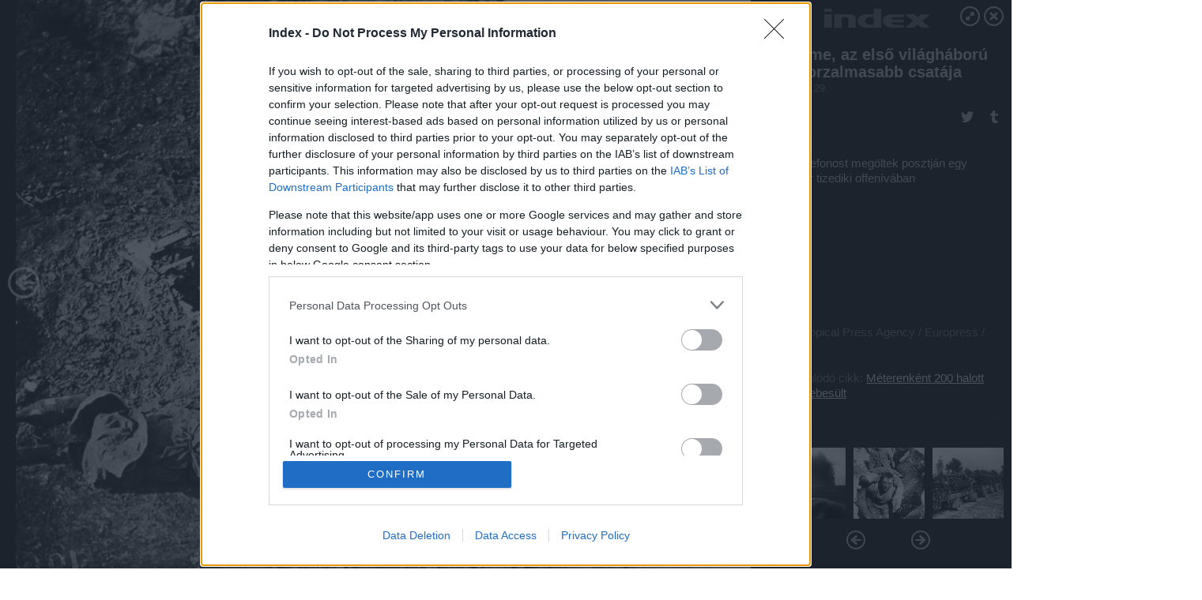

--- FILE ---
content_type: text/html; charset=utf-8
request_url: https://galeria.index.hu/tudomany/2016/06/29/a_somme-i_verszivattyu/21?openwith=12138769
body_size: 170453
content:
<!DOCTYPE html>
<html lang="hu-hu" itemscope itemtype="http://schema.org/ImageGallery">
<head>
    <title>Index &ndash; Somme, az első világháború legborzalmasabb csatája &ndash; Galéria</title>
    <meta charset="utf-8" />
    <meta name="viewport" content="width=device-width, initial-scale=1, maximum-scale=1, user-scalable=0" />
    <meta name="apple-mobile-web-app-status-bar-style" content="black-translucent" />
    <meta http-equiv="Content-type" content="text/html; charset=utf-8" />
    <meta http-equiv="imagetoolbar" content="no" />
    <meta name="MSSmartTagsPreventParsing" content="true" />
    <meta name="ROBOTS" content="ALL" />
    <meta name="Copyright" content="http://index.hu/copyright/" />
    <meta http-equiv="expires" content="Mon, 22 Jul 2002 11:12:01 GMT" />
    <meta name="description" content="Somme, az első világháború legborzalmasabb csatája" />
    <meta name="keywords" content="somme_csata, somme, i_vh, a_nagy_háború" />
            <meta property="fb:app_id" content="330827937019153" />
                <meta property="fb:admins" content="593022362" />
            <meta property="og:type" content="article" />
    <meta property="og:title" content="Index &ndash; Somme, az első világháború legborzalmasabb csatája &ndash; Galéria" />
    <meta property="og:description" content="6 hüvelykes tarack, amit emberek húznak ki a sárból Pozieres közelében 1916 szeptemberében" />
    <meta property="og:site_name" content="Index" />
    <meta property="og:url" content="https://galeria.index.hu/tudomany/2016/06/29/a_somme-i_verszivattyu/" />
    <meta itemprop="name" content="Index &amp;ndash; Somme, az első világháború legborzalmasabb csatája &amp;ndash; Galéria" />
    <meta itemprop="description" content="6 hüvelykes tarack, amit emberek húznak ki a sárból Pozieres közelében 1916 szeptemberében" />
    <meta itemprop="image" content="https://galeria.cdn.index.hu/tudomany/2016/06/29/a_somme-i_verszivattyu/12138809_130252cd3a3bc235b400bd3a3d283be1_xs.jpg" />
            <meta property="og:image" content="https://kep.index.hu/1/0/1213/12137/121372/12137283_611ffe865a7413915e1515aa4d02b084_o.jpg" />
            <link rel="stylesheet" type="text/css" href="https://index.hu/assets/static/indexnew_css/public/galeria.css?v=20210915" />
    <style type="text/css">
        body, body.glr_open {
            overflow: hidden;
            padding-left: 100%;
            padding-top: 100%;
        }
    </style>
    <link rel="alternate" type="application/rss+xml" title="Somme, az első világháború legborzalmasabb csatája - galéria" href="?rss=1" />
    <script type="text/javascript">
        var IndexStatConfig = {
            has_ident_by_default: false,
            device: 'desktop'
        };
    </script>
    <script type="text/javascript" src="https://index.hu/ident/getheader?noecho"></script>
    <script type="text/javascript" src="https://indexstat.index.hu/stat.js?d=date20150806"></script>
    <script>
        /* <![CDATA[ */
        if ('__proto__' in {}) {
            document.write( '<script src="https://index.hu/assets/js/zepto.js"><\/script>' );
        } else {
            document.write( '<script src="https://index.hu/assets/js/jquery.js"><\/script>' );
        }
        /* ]]> */
    </script>

    <script src="https://index.hu/assets/js/swiper.min.js"></script>
    <!-- script src="https://index.hu/assets/js/common.js"></script -->

<!-- InMobi Choice. Consent Manager Tag v3.0 (for TCF 2.2) -->
<script type="text/javascript" async=true>
(function() {
  var host = 'index.hu';
  var element = document.createElement('script');
  var firstScript = document.getElementsByTagName('script')[0];
  var url = 'https://cmp.inmobi.com'
    .concat('/choice/', '4z9XXyvnuPTjK', '/', host, '/choice.js?tag_version=V3');
  var uspTries = 0;
  var uspTriesLimit = 3;
  element.async = true;
  element.type = 'text/javascript';
  element.src = url;

  firstScript.parentNode.insertBefore(element, firstScript);

  function makeStub() {
    var TCF_LOCATOR_NAME = '__tcfapiLocator';
    var queue = [];
    var win = window;
    var cmpFrame;

    function addFrame() {
      var doc = win.document;
      var otherCMP = !!(win.frames[TCF_LOCATOR_NAME]);

      if (!otherCMP) {
        if (doc.body) {
          var iframe = doc.createElement('iframe');

          iframe.style.cssText = 'display:none';
          iframe.name = TCF_LOCATOR_NAME;
          doc.body.appendChild(iframe);
        } else {
          setTimeout(addFrame, 5);
        }
      }
      return !otherCMP;
    }

    function tcfAPIHandler() {
      var gdprApplies;
      var args = arguments;

      if (!args.length) {
        return queue;
      } else if (args[0] === 'setGdprApplies') {
        if (
          args.length > 3 &&
          args[2] === 2 &&
          typeof args[3] === 'boolean'
        ) {
          gdprApplies = args[3];
          if (typeof args[2] === 'function') {
            args[2]('set', true);
          }
        }
      } else if (args[0] === 'ping') {
        var retr = {
          gdprApplies: gdprApplies,
          cmpLoaded: false,
          cmpStatus: 'stub'
        };

        if (typeof args[2] === 'function') {
          args[2](retr);
        }
      } else {
        if(args[0] === 'init' && typeof args[3] === 'object') {
          args[3] = Object.assign(args[3], { tag_version: 'V3' });
        }
        queue.push(args);
      }
    }

    function postMessageEventHandler(event) {
      var msgIsString = typeof event.data === 'string';
      var json = {};

      try {
        if (msgIsString) {
          json = JSON.parse(event.data);
        } else {
          json = event.data;
        }
      } catch (ignore) {}

      var payload = json.__tcfapiCall;

      if (payload) {
        window.__tcfapi(
          payload.command,
          payload.version,
          function(retValue, success) {
            var returnMsg = {
              __tcfapiReturn: {
                returnValue: retValue,
                success: success,
                callId: payload.callId
              }
            };
            if (msgIsString) {
              returnMsg = JSON.stringify(returnMsg);
            }
            if (event && event.source && event.source.postMessage) {
              event.source.postMessage(returnMsg, '*');
            }
          },
          payload.parameter
        );
      }
    }

    while (win) {
      try {
        if (win.frames[TCF_LOCATOR_NAME]) {
          cmpFrame = win;
          break;
        }
      } catch (ignore) {}

      if (win === window.top) {
        break;
      }
      win = win.parent;
    }
    if (!cmpFrame) {
      addFrame();
      win.__tcfapi = tcfAPIHandler;
      win.addEventListener('message', postMessageEventHandler, false);
    }
  };

  makeStub();

  var uspStubFunction = function() {
    var arg = arguments;
    if (typeof window.__uspapi !== uspStubFunction) {
      setTimeout(function() {
        if (typeof window.__uspapi !== 'undefined') {
          window.__uspapi.apply(window.__uspapi, arg);
        }
      }, 500);
    }
  };

  var checkIfUspIsReady = function() {
    uspTries++;
    if (window.__uspapi === uspStubFunction && uspTries < uspTriesLimit) {
      console.warn('USP is not accessible');
    } else {
      clearInterval(uspInterval);
    }
  };

  if (typeof window.__uspapi === 'undefined') {
    window.__uspapi = uspStubFunction;
    var uspInterval = setInterval(checkIfUspIsReady, 6000);
  }
})();
</script>
<!-- End InMobi Choice. Consent Manager Tag v3.0 (for TCF 2.2) -->
    <script>
        /* <![CDATA[ */
        // gemius:
            var pp_gemius_identifier = pp_gemius_original_identifier = new String('B706GC7S70U5UpSKIvaOUsWm78ZBssM6EL..fZCn_P7.a7');
            var pp_gemius_use_cmp = true;
            var pp_gemius_cmp_timeout = Infinity;
        function gemius_pending(i) { window[i] = window[i] || function() {var x = window[i+'_pdata'] = window[i+'_pdata'] || []; x[x.length]=arguments;};};
        gemius_pending('gemius_hit'); gemius_pending('gemius_event');
        gemius_pending('pp_gemius_hit'); gemius_pending('pp_gemius_event');
        (function(d,t) {try {
            var gt=d.createElement(t),s=d.getElementsByTagName(t)[0],l='http'+((location.protocol=='https:')?'s':'');
            gt.setAttribute('async','async');
            gt.setAttribute('defer','defer');
            gt.src=l+'://gahu.hit.gemius.pl/xgemius.js';
            s.parentNode.insertBefore(gt,s);}
        catch (e) {}})(document,'script');
        // crel:
        (function(c,d){"object"===typeof exports?module.exports=d():"function"===typeof define&&define.amd?define(d):c.crel=d()})(this,function(){function c(){var a=window.document,g=arguments,b=a.createElement(g[0]),h,e=g[1],f=2,l=g.length,m=c.attrMap;if(1===l)return b;if("object"!==typeof e||d(e))--f,e=null;if(1===l-f&&"string"===typeof g[f]&&void 0!==b.textContent)b.textContent=g[f];else for(;f<l;++f)h=g[f],null!=h&&(d(h)||(h=a.createTextNode(h)),b.appendChild(h));for(var k in e)m[k]?(a=c.attrMap[k],"function"===typeof a?a(b,e[k]):b.setAttribute(a,e[k])):b.setAttribute(k,e[k]);return b}var d="object"===typeof Node?function(a){return a instanceof Node}:function(a){return a&&"object"===typeof a&&"number"===typeof a.nodeType&&"string"===typeof a.nodeName};c.attrMap={};c.isNode=d;return c});
        if( typeof __passportHeader_config !== 'object' ) {
            __passportHeader_config = {
                loggedIn: false
            };
        }
        (function($){

            // webaudit meropixel
            window.webaudit = function( ucm, uct, where, name, auditid ) {
                var img = crel( 'img', {
                    'alt': '',
                    'class': 'pixel median',
                    'src': 'https://audit.median.hu/cgi-bin/track.cgi?uc=' + ucm + '&dc=' + ( where == 'top' ? 1 : 2 ) + '&ui=' + same
                } );
                if( auditid != undefined ) {
                    img.id = auditid;
                }
                $( 'img.pixel.median' ).remove();
                $( 'body' ).append( img );
                if( !uct ) {
                    return;
                }
                var params = [];
                params.push( 'uc=' + uct );
                params.push( 'sd=' + screen.width + 'x' + screen.height );
                if( screen.colorDepth != 'undefined' ) {
                    params.push( 'cd=' + screen.colorDepth );
                }
                var referrer = encodeURIComponent ? encodeURIComponent( document.referrer ) : escape( document.referrer );
                if( referrer != '' ) {
                    params.push( 'rp=' + referrer );
                }
                params.push( 'ui=' + same );
                img = crel( 'img', {
                    'alt': '',
                    'class': 'pixel internal',
                    'src': 'https://pixel.' + document.domain + '/12g?' + params.join( '&' )
                } );
                $( 'img.pixel.internal' ).remove();
                $( 'body' ).append( img );
            }
            window.Common = (function($) {
                var flags = {};
		var pcount = 0;
                return {
                    url: '',
                    set_flag: function( name, value ) {
                        flags[ name ] = value;
                    },
                    get_flag: function( name ) {
                        if( typeof flags[ name ] == 'undefined' ) {
                            return false;
                        }
                        return flags[ name ];
                    },
                    gallery_audit: {
                        bindings: function() {
                            Common.universal_analytics = typeof ga === 'function';
                            $( document ).on( 'glr_open', function( e, data ) {
                                if( Common.ga_secondary ) {
                                }
                                Common.refresh_enabled = false;
                            } ).on( 'glr_close', function() {
                                Common.refresh_enabled = true;
                            } ).on( 'glr_pageview', function( e, data ) {
				pcount++;
                                if( Common.gallery_audit.setlayout ) {
                                    var layout = ( Common.gallery_audit.widescreen ? 'wide' : 'normal' ) + ( Common.gallery_audit.fullscreen ? '_fullscreen' : '' );
                                    if( Common.ga_secondary ) {
                                    }
                                }
                                var current = ( new Date() ).getTime();
                                var gal_url;
                                if( Common.gallery_audit.parse_gal_url ) {
                                    gal_url = data.url.split( '/' );
                                    gal_url = '/' + data.folder + '/galeria/' + gal_url.slice( -5 ).join( '/' );
                                } else {
                                    gal_url = data.url.split(/\.hu|\.com/, 2).pop();
                                }
                                if( Common.ga_secondary ) {
                                }
                                if( typeof pp_gemius_original_identifier  !== 'undefined' && typeof pp_gemius_original_identifier  !== 'undefined' && pcount > 1  ) {
                                    pp_gemius_hit(pp_gemius_original_identifier );
                                }
                                if( typeof data.content_id !== 'undefined' && data.content_id ) {
                                    var cid = Common.content_id;
                                    Common.content_id = data.content_id;
                                    if( typeof IndexStatHandler != 'undefined' ) {
                                        IndexStatHandler.push( [ { id: data.content_id, type: 1 } ], null );
                                    }
                                    Common.content_id = cid;
                                }
                                Common.gallery_audit.last_pageview = current;
                            } ).on( 'glr_resize', function( e, data ) {
                                Common.gallery_audit.fullscreen = data.fullscreen;
                                Common.gallery_audit.widescreen = data.widescreen;
                            } );
                        },
                        setlayout: true,
                        fullscreen: false,
                        last_pageview: null,
                        parse_gal_url: true,
                        prefix: 'gallery_',
                        suffix: '_galeria',
                        widescreen: null
                    },
                    transition: {
                        speed: {
                            fast: 175,
                            medium: 350,
                            normal: 200,
                            slow: 700
                        },
                        detect: function() {
                            var b = document.body || document.documentElement,
                                s = b.style,
                                p = 'transition';
                            if(typeof s[ p ] == 'string') {
                                return true;
                            }
                            v = [ 'Moz', 'Webkit', 'Khtml', 'O', 'ms' ],
                                p = p.charAt( 0 ).toUpperCase() + p.substr( 1 );
                            for( var i = 0; i < v.length; i++ ) {
                                if(typeof s[ v[ i ] + p ] == 'string') {
                                    return true;
                                }
                            }
                            for( var i in Common.transition.speed ) {
                                Common.transition.speed[ i ] = 0;
                            }
                            return false;
                        }
                    }
                }
            })($);
        })(window.jQuery||window.Zepto);
        /* ]]> */
    </script>
</head>
<body>
<header>
    <h1>Somme, az első világháború legborzalmasabb csatája</h1>
    <span class="date">2016.06.29.</span>
    <h3><a href="https://index.hu/">Index</a></h3>
            <a href="http://index.hu/tudomany/tortenelem/anagyhaboru/2016/07/01/meterenkent_200_halott_vagy_sebesult/" target="_blank">Kapcsolódó cikkünk": Méterenként 200 halott vagy sebesült"</a>
        </header>
<aside id="thumbnails">
            <a href="https://galeria.index.hu/tudomany/2016/06/29/a_somme-i_verszivattyu/?openwith=12138769" rel="1"><img src="https://galeria.cdn.index.hu/tudomany/2016/06/29/a_somme-i_verszivattyu/12138791_ff338a8be03673406b067246b76441f5_xs.jpg" alt="Aknarobbantás tíz perccel a somme-i csata hivatalos kezdete, a gyalogság megindulása előtt, 1916 július elsején. A britek és a franciák ezzel készítették elő a támadást. " /></a>
                <a href="https://galeria.index.hu/tudomany/2016/06/29/a_somme-i_verszivattyu/2?openwith=12138769" rel="2"><img src="https://galeria.cdn.index.hu/tudomany/2016/06/29/a_somme-i_verszivattyu/12138813_4515329869f67d0dcece66618edd3be9_xs.jpg" alt="
A képen látható férfi harminc perccel azután meghalt, hogy elérte a lövészárkokat a somme-i csata elős napján, 1916 június elsején. A képet belevágták a csatáról készült filmbe is." /></a>
                <a href="https://galeria.index.hu/tudomany/2016/06/29/a_somme-i_verszivattyu/3?openwith=12138769" rel="3"><img src="https://galeria.cdn.index.hu/tudomany/2016/06/29/a_somme-i_verszivattyu/12138797_51982de64aeb61857c0c57ce17b37c0c_xs.jpg" alt="A guillemonti csata. A britek 16. ír hadosztály katonái pihenni mennek, 1916. szeptember harmadikán. Augusztus óta folyt a harc a faluért, de csak szeptemberben tudták elfoglalni." /></a>
                <a href="https://galeria.index.hu/tudomany/2016/06/29/a_somme-i_verszivattyu/4?openwith=12138769" rel="4"><img src="https://galeria.cdn.index.hu/tudomany/2016/06/29/a_somme-i_verszivattyu/12138789_0cce342463838bb93fa02474ddc3a730_xs.jpg" alt="Alberti csata. Éppen felfejlődik a brit  a brit 34. hadosztály 1916. július elsején." /></a>
                <a href="https://galeria.index.hu/tudomany/2016/06/29/a_somme-i_verszivattyu/5?openwith=12138769" rel="5"><img src="https://galeria.cdn.index.hu/tudomany/2016/06/29/a_somme-i_verszivattyu/12138775_11bb6cc926afe1747d60427bc96b603c_xs.jpg" alt="Gázmaszkos katonák a brit géppuskás csapatokból (Machine Gun Corps). Az első somme-i csatában Vickers márkájú géppuskát használtak." /></a>
                <a href="https://galeria.index.hu/tudomany/2016/06/29/a_somme-i_verszivattyu/6?openwith=12138769" rel="6"><img src="https://galeria.cdn.index.hu/tudomany/2016/06/29/a_somme-i_verszivattyu/12138783_813449c96ab924f7e0318c22c47744ef_xs.jpg" alt="
Francia katonák a lövészárokban. A brit csapatok (és gyarmataik) mellett a franciák vettek részt a somme-i csatában a német birodalom ellen." /></a>
                <a href="https://galeria.index.hu/tudomany/2016/06/29/a_somme-i_verszivattyu/7?openwith=12138769" rel="7"><img src="https://galeria.cdn.index.hu/tudomany/2016/06/29/a_somme-i_verszivattyu/12138819_3aea6ac9b5caf00b7fb1289540a44b18_xs.jpg" alt="1916. július harmadikán készült ez a kép, amelyen francia-brit csapatok egy sebesült német katonát itatnak." /></a>
                <a href="https://galeria.index.hu/tudomany/2016/06/29/a_somme-i_verszivattyu/8?openwith=12138769" rel="8"><img src="https://galeria.cdn.index.hu/tudomany/2016/06/29/a_somme-i_verszivattyu/12138807_f637a6d9dd9c680ee3c92440765ab413_xs.jpg" alt="Harckocsik a sárban, ebben a csatában jelentek meg először. A britek csodafegyverként tekintettek rájuk, de végül nem hozták el azt az áttörést, amit vártak róluk. A fotón brit csapatok, Mark I tankkal, 1916 szeptember 24-én." /></a>
                <a href="https://galeria.index.hu/tudomany/2016/06/29/a_somme-i_verszivattyu/9?openwith=12138769" rel="9"><img src="https://galeria.cdn.index.hu/tudomany/2016/06/29/a_somme-i_verszivattyu/12138815_0b9c7bd24deb08809f218997e361181f_xs.jpg" alt="Brit csapatok nyomulnak előre az árkokban 1916-ban. " /></a>
                <a href="https://galeria.index.hu/tudomany/2016/06/29/a_somme-i_verszivattyu/10?openwith=12138769" rel="10"><img src="https://galeria.cdn.index.hu/tudomany/2016/06/29/a_somme-i_verszivattyu/12138805_cb30f595416e52b15c5c62769ff2a62e_xs.jpg" alt="Sebesült brit és német katonák várnak az evakuálásra 1916 szeptemberében" /></a>
                <a href="https://galeria.index.hu/tudomany/2016/06/29/a_somme-i_verszivattyu/11?openwith=12138769" rel="11"><img src="https://galeria.cdn.index.hu/tudomany/2016/06/29/a_somme-i_verszivattyu/12138799_5bf58aa65f70dafd5a7dea35da74a043_xs.jpg" alt="Lövegtaliga, lőszereket szállítanak a lesboeufsi úton, Flers külterületén 1916 novemberében. A lovak térdig sárban járnak. " /></a>
                <a href="https://galeria.index.hu/tudomany/2016/06/29/a_somme-i_verszivattyu/12?openwith=12138769" rel="12"><img src="https://galeria.cdn.index.hu/tudomany/2016/06/29/a_somme-i_verszivattyu/12138767_9a8adb76091058e523348758a33078ae_xs.jpg" alt="Német ágyú szorult a kidőlt fák alá a louage-i erdőben. A kép 1916. október tizedikén készült." /></a>
                <a href="https://galeria.index.hu/tudomany/2016/06/29/a_somme-i_verszivattyu/13?openwith=12138769" rel="13"><img src="https://galeria.cdn.index.hu/tudomany/2016/06/29/a_somme-i_verszivattyu/12138777_ca63a612b4a3d3fcf027f15b25d74352_xs.jpg" alt="Német csapatok vágnak át a nemrég elfoglalt brit árkokon Bapaume közelében, 1916 novemberében" /></a>
                <a href="https://galeria.index.hu/tudomany/2016/06/29/a_somme-i_verszivattyu/14?openwith=12138769" rel="14"><img src="https://galeria.cdn.index.hu/tudomany/2016/06/29/a_somme-i_verszivattyu/12138781_07dda38ab383a7adea0b8047f916838b_xs.jpg" alt="Elhagyott korábbi brit lövészárok." /></a>
                <a href="https://galeria.index.hu/tudomany/2016/06/29/a_somme-i_verszivattyu/15?openwith=12138769" rel="15"><img src="https://galeria.cdn.index.hu/tudomany/2016/06/29/a_somme-i_verszivattyu/12138823_cea0f29952b6f26ff216ecef031bfc8b_xs.jpg" alt="Német csapatok nyomulnak nyílt területen  Villers-Bretonneux-nél. Ez volt a németek utolsó próbálkozása, hogy megszilárdítsák győzelmüket a nyugati fronton." /></a>
                <a href="https://galeria.index.hu/tudomany/2016/06/29/a_somme-i_verszivattyu/16?openwith=12138769" rel="16"><img src="https://galeria.cdn.index.hu/tudomany/2016/06/29/a_somme-i_verszivattyu/12138773_e3b9e3f4e4eb5c219b4f04ee77e46029_xs.jpg" alt="Fotó 1918. augusztus 22-ről, a második somme-i csata idejéről. Brit lovasság halad az  Albert katedrális romjai előtt." /></a>
                <a href="https://galeria.index.hu/tudomany/2016/06/29/a_somme-i_verszivattyu/17?openwith=12138769" rel="17"><img src="https://galeria.cdn.index.hu/tudomany/2016/06/29/a_somme-i_verszivattyu/12138795_ca2c59ad272d8a91289bc27bf26d2bd6_xs.jpg" alt="Sebesült német hadifoglyot öltöztetnek a  Bernafay erdő mellett, 1916. július 19-én" /></a>
                <a href="https://galeria.index.hu/tudomany/2016/06/29/a_somme-i_verszivattyu/18?openwith=12138769" rel="18"><img src="https://galeria.cdn.index.hu/tudomany/2016/06/29/a_somme-i_verszivattyu/12138785_2c447af9881fd2db0eb71e5ebeb8ffbe_xs.jpg" alt="Elfogott német German A7V harckocsi Villers-Bretonneux-nál" /></a>
                <a href="https://galeria.index.hu/tudomany/2016/06/29/a_somme-i_verszivattyu/19?openwith=12138769" rel="19"><img src="https://galeria.cdn.index.hu/tudomany/2016/06/29/a_somme-i_verszivattyu/12138801_c1166871f1274b552a8a908a226759dc_xs.jpg" alt="1919. február 25? francia csapatok készülnek az előrenyomulásra Douaumontnál a német csapatok irányába" /></a>
                <a href="https://galeria.index.hu/tudomany/2016/06/29/a_somme-i_verszivattyu/20?openwith=12138769" rel="20"><img src="https://galeria.cdn.index.hu/tudomany/2016/06/29/a_somme-i_verszivattyu/12138793_e02bafe7f59ac81cfe8120999a23c2a1_xs.jpg" alt="Előrenyomulásra készülő csapatok Beaumont Hamelnél" /></a>
                <a href="https://galeria.index.hu/tudomany/2016/06/29/a_somme-i_verszivattyu/21?openwith=12138769" rel="21"><img src="https://galeria.cdn.index.hu/tudomany/2016/06/29/a_somme-i_verszivattyu/12138809_130252cd3a3bc235b400bd3a3d283be1_xs.jpg" alt="6 hüvelykes tarack, amit emberek húznak ki a sárból Pozieres közelében 1916 szeptemberében" /></a>
                <a href="https://galeria.index.hu/tudomany/2016/06/29/a_somme-i_verszivattyu/22?openwith=12138769" rel="22"><img src="https://galeria.cdn.index.hu/tudomany/2016/06/29/a_somme-i_verszivattyu/12138821_ddc7574c95d76326c53616fc0bc67056_xs.jpg" alt="Egy telefonost megöltek posztján egy október tizediki offenívában" /></a>
                <a href="https://galeria.index.hu/tudomany/2016/06/29/a_somme-i_verszivattyu/ajanlo?openwith=12138769" rel="ajanlo"></a>
                <a href="https://galeria.index.hu/tudomany/2016/06/29/a_somme-i_verszivattyu/23?openwith=12138769" rel="23"><img src="https://galeria.cdn.index.hu/tudomany/2016/06/29/a_somme-i_verszivattyu/12138769_e302dcf4b7018c21706293a670ffb948_xs.jpg" alt="1918. augusztus 22.: német hadifoglyok Abbeville-nél, akiket aznap, illetve egy nappal korábban fogtak el  " /></a>
                <a href="https://galeria.index.hu/tudomany/2016/06/29/a_somme-i_verszivattyu/24?openwith=12138769" rel="24"><img src="https://galeria.cdn.index.hu/tudomany/2016/06/29/a_somme-i_verszivattyu/12138779_cbd845cf73629304fc6f6b8268143200_xs.jpg" alt="Német katona az utcán, Péronne romjai között" /></a>
        </aside>
    <p>Német katona az utcán, Péronne romjai között</p>
        <p>Fotó:&nbsp;IWM/Getty Images / Europress / Getty</p>
            <section>
            <img id="bigimg" src="https://galeria.cdn.index.hu/tudomany/2016/06/29/a_somme-i_verszivattyu/12138809_130252cd3a3bc235b400bd3a3d283be1_y.jpg" alt="Német katona az utcán, Péronne romjai között" title="" style="display:none" />
        </section>
                    <img id="bigimg" src="https://galeria.cdn.index.hu/tudomany/2016/06/29/a_somme-i_verszivattyu/12138809_130252cd3a3bc235b400bd3a3d283be1_fb.jpg" alt="Német katona az utcán, Péronne romjai között" title="" style="display:none" />
            <div id="fb-root"></div>
<!--analytics-->
<!--analytics4-->
<script async src="https://www.googletagmanager.com/gtag/js?id=G-7GR3T85C96"></script>
<script>
    window.dataLayer = window.dataLayer || [];
    function gtag(){dataLayer.push(arguments);}
    gtag('js', new Date());
    gtag('config', 'G-7GR3T85C96');
    gtag('set', 'content_group', '/');
    gtag('set', 'rovat', '');
</script>

    <script type="text/javascript" src="//indexhu.adocean.pl/files/js/ado.js"></script>
    <script type="text/javascript">
        /* (c)AdOcean 2003-2020 */
        if(typeof ado!=="object"){ado={};ado.config=ado.preview=ado.placement=ado.master=ado.slave=function(){};}
        ado.config({mode: "new", xml: false, consent: true, characterEncoding: true});
        ado.preview({enabled: true});
    </script>
    <script src="https://index.hu/assets/js/iap/v2/iap-loader.js"></script>
    <script src="https://index.hu/assets/js/gallery2.js"></script>
    <script type="text/javascript">
        if ( window.AdLoader ) {
            window.iap_zones = [];
            var GoaLoader = new AdLoader({"engine":"AdOcean"});
        }
    </script>

<script>
    // <![CDATA[
    // (function(d, s, id) {
    //   var js, fjs = d.getElementsByTagName(s)[0];
    //   if (d.getElementById(id)) {return;}
    //   js = d.createElement(s); js.id = id;
    //   js.src = "//connect.facebook.net/hu_HU/sdk.js#version=v2.0&xfbml=1";
    //   fjs.parentNode.insertBefore(js, fjs);
    // }(document, 'script', 'facebook-jssdk'));

    var same = Math.round( Math.random() * 10000000 );
    Common.folder_id = 297;
    Common.content_id = 3652345;
    Common.webaudit_ucm = '11992913568485';
    Common.webaudit_title = 'Index &ndash; Somme, az első világháború legborzalmasabb csatája &ndash; Galéria';
    Common.gallery_url = 'https://galeria.index.hu/tudomany/2016/06/29/a_somme-i_verszivattyu/';
    Common.gemius_code = 'B706GC7S70U5UpSKIvaOUsWm78ZBssM6EL..fZCn_P7.a7';
    // valamiert a $( window ).on( 'load' ) nem mukodik zeptoban IE-ben
    window.onload = function() {
                Common.transition.detect();
        Common.gallery_audit.bindings();
        Gallery.siteDict = {
            divany: 'Dívány',
            fidelio: 'Fidelio',
            inforadio: 'Inforádió',
            index: 'Index',
            sportgeza: 'Sport Géza',
            totalcarmagazine: 'Totalcar Magazine',
            tcmagazine: 'Totalcar Magazine',
            totalcar: 'Totalcar',
            totalbike: 'Totalbike',
            travelo: 'Travelo',
            velvet: 'Velvet',
	    mediafuture : 'MediaFuture',
	    welovebudapest : 'We Love Budapest',
	    welovebalaton : 'We Love Balaton'
        };
        Gallery.__init( {
            age_confirmed_event: 'korhatarremoved',
            style_prefix: 'glr_',
            layered: false,
            parse_advert: true,
            parse_rewrite_url: true,
            parse_title: function gallery_parse_title( gal, picture ) {
                return Gallery.siteDict[ gal.site ] +
                    ' &ndash; ' + gal.title + ' &ndash; ' + Gallery.dict.gallery /* +
                       ( typeof picture !== 'undefined' && picture.no ? ' &ndash; ' + picture.no : '' ) */;
            },
            transition_speed: Common.transition.speed
        } );

        Gallery.open( 'https://galeria.index.hu/tudomany/2016/06/29/a_somme-i_verszivattyu/', {
                bottom: '0',
                left: '0',
                opacity: '1',
                right: '0',
                top: '0'
            }, {"id":300073,"url":"https:\/\/galeria.index.hu\/tudomany\/2016\/06\/29\/a_somme-i_verszivattyu\/","title":"Somme, az els\u0151 vil\u00e1gh\u00e1bor\u00fa legborzalmasabb csat\u00e1ja","site":"index","siteName":"Index","site_url":"https:\/\/index.hu","sizeKeys":["y","x","t","q","m","bpc","j","g","i","h","fb","b","xs"],"folder_id":297,"content_id":3652345,"manisfolder":"tudomany","path":"tudomany\/2016\/06\/29\/a_somme-i_verszivattyu","sizes":{"y":1800,"x":1300,"t":1200,"q":1120,"m":1000,"bpc":976,"j":840,"g":700,"i":640,"h":420,"fb":400,"b":200,"xs":90},"recommend":true,"date":"2016. 06. 29.","cyclepaging":false,"pictures":[{"id":"12138791","text":"Aknarobbant\u00e1s t\u00edz perccel a somme-i csata hivatalos kezdete, a gyalogs\u00e1g megindul\u00e1sa el\u0151tt, 1916 j\u00falius elsej\u00e9n. A britek \u00e9s a franci\u00e1k ezzel k\u00e9sz\u00edtett\u00e9k el\u0151 a t\u00e1mad\u00e1st. ","tag":"a_nagy_h\u00e1bor\u00fa i_vh somme somme_csata","korhatar":0,"korhatar_warning_text":null,"info":"Europress \/ Getty","originalWidth":"5149","originalHeight":"3536","rate":1.456165158371,"sizes":[{"key":"y","width":1800,"height":1236,"filesize":523057,"url":"https:\/\/galeria.cdn.index.hu\/tudomany\/2016\/06\/29\/a_somme-i_verszivattyu\/12138791_ff338a8be03673406b067246b76441f5_y.jpg"},{"key":"x","width":1300,"height":893,"filesize":296163,"url":"https:\/\/galeria.cdn.index.hu\/tudomany\/2016\/06\/29\/a_somme-i_verszivattyu\/12138791_ff338a8be03673406b067246b76441f5_x.jpg"},{"key":"t","width":1200,"height":824,"filesize":253461,"url":"https:\/\/galeria.cdn.index.hu\/tudomany\/2016\/06\/29\/a_somme-i_verszivattyu\/12138791_ff338a8be03673406b067246b76441f5_t.jpg"},{"key":"q","width":1120,"height":769,"filesize":223689,"url":"https:\/\/galeria.cdn.index.hu\/tudomany\/2016\/06\/29\/a_somme-i_verszivattyu\/12138791_ff338a8be03673406b067246b76441f5_q.jpg"},{"key":"m","width":1000,"height":687,"filesize":181385,"url":"https:\/\/galeria.cdn.index.hu\/tudomany\/2016\/06\/29\/a_somme-i_verszivattyu\/12138791_ff338a8be03673406b067246b76441f5_m.jpg"},{"key":"bpc","width":976,"height":670,"filesize":172521,"url":"https:\/\/galeria.cdn.index.hu\/tudomany\/2016\/06\/29\/a_somme-i_verszivattyu\/12138791_ff338a8be03673406b067246b76441f5_bpc.jpg"},{"key":"j","width":840,"height":577,"filesize":132192,"url":"https:\/\/galeria.cdn.index.hu\/tudomany\/2016\/06\/29\/a_somme-i_verszivattyu\/12138791_ff338a8be03673406b067246b76441f5_j.jpg"},{"key":"g","width":700,"height":481,"filesize":94039,"url":"https:\/\/galeria.cdn.index.hu\/tudomany\/2016\/06\/29\/a_somme-i_verszivattyu\/12138791_ff338a8be03673406b067246b76441f5_g.jpg"},{"key":"i","width":640,"height":440,"filesize":78553,"url":"https:\/\/galeria.cdn.index.hu\/tudomany\/2016\/06\/29\/a_somme-i_verszivattyu\/12138791_ff338a8be03673406b067246b76441f5_i.jpg"},{"key":"h","width":420,"height":288,"filesize":35219,"url":"https:\/\/galeria.cdn.index.hu\/tudomany\/2016\/06\/29\/a_somme-i_verszivattyu\/12138791_ff338a8be03673406b067246b76441f5_h.jpg"},{"key":"fb","width":400,"height":275,"filesize":31314,"url":"https:\/\/galeria.cdn.index.hu\/tudomany\/2016\/06\/29\/a_somme-i_verszivattyu\/12138791_ff338a8be03673406b067246b76441f5_fb.jpg"},{"key":"b","width":200,"height":137,"filesize":8923,"url":"https:\/\/galeria.cdn.index.hu\/tudomany\/2016\/06\/29\/a_somme-i_verszivattyu\/12138791_ff338a8be03673406b067246b76441f5_b.jpg"},{"key":"xs","width":90,"height":90,"filesize":1739,"url":"https:\/\/galeria.cdn.index.hu\/tudomany\/2016\/06\/29\/a_somme-i_verszivattyu\/12138791_ff338a8be03673406b067246b76441f5_xs.jpg"}],"availableSizes":[{"key":"y","width":1800,"height":1236,"filesize":523057,"url":"https:\/\/galeria.cdn.index.hu\/tudomany\/2016\/06\/29\/a_somme-i_verszivattyu\/12138791_ff338a8be03673406b067246b76441f5_y.jpg"},{"key":"x","width":1300,"height":893,"filesize":296163,"url":"https:\/\/galeria.cdn.index.hu\/tudomany\/2016\/06\/29\/a_somme-i_verszivattyu\/12138791_ff338a8be03673406b067246b76441f5_x.jpg"},{"key":"t","width":1200,"height":824,"filesize":253461,"url":"https:\/\/galeria.cdn.index.hu\/tudomany\/2016\/06\/29\/a_somme-i_verszivattyu\/12138791_ff338a8be03673406b067246b76441f5_t.jpg"},{"key":"q","width":1120,"height":769,"filesize":223689,"url":"https:\/\/galeria.cdn.index.hu\/tudomany\/2016\/06\/29\/a_somme-i_verszivattyu\/12138791_ff338a8be03673406b067246b76441f5_q.jpg"},{"key":"m","width":1000,"height":687,"filesize":181385,"url":"https:\/\/galeria.cdn.index.hu\/tudomany\/2016\/06\/29\/a_somme-i_verszivattyu\/12138791_ff338a8be03673406b067246b76441f5_m.jpg"},{"key":"bpc","width":976,"height":670,"filesize":172521,"url":"https:\/\/galeria.cdn.index.hu\/tudomany\/2016\/06\/29\/a_somme-i_verszivattyu\/12138791_ff338a8be03673406b067246b76441f5_bpc.jpg"},{"key":"j","width":840,"height":577,"filesize":132192,"url":"https:\/\/galeria.cdn.index.hu\/tudomany\/2016\/06\/29\/a_somme-i_verszivattyu\/12138791_ff338a8be03673406b067246b76441f5_j.jpg"},{"key":"g","width":700,"height":481,"filesize":94039,"url":"https:\/\/galeria.cdn.index.hu\/tudomany\/2016\/06\/29\/a_somme-i_verszivattyu\/12138791_ff338a8be03673406b067246b76441f5_g.jpg"},{"key":"i","width":640,"height":440,"filesize":78553,"url":"https:\/\/galeria.cdn.index.hu\/tudomany\/2016\/06\/29\/a_somme-i_verszivattyu\/12138791_ff338a8be03673406b067246b76441f5_i.jpg"},{"key":"h","width":420,"height":288,"filesize":35219,"url":"https:\/\/galeria.cdn.index.hu\/tudomany\/2016\/06\/29\/a_somme-i_verszivattyu\/12138791_ff338a8be03673406b067246b76441f5_h.jpg"},{"key":"fb","width":400,"height":275,"filesize":31314,"url":"https:\/\/galeria.cdn.index.hu\/tudomany\/2016\/06\/29\/a_somme-i_verszivattyu\/12138791_ff338a8be03673406b067246b76441f5_fb.jpg"},{"key":"b","width":200,"height":137,"filesize":8923,"url":"https:\/\/galeria.cdn.index.hu\/tudomany\/2016\/06\/29\/a_somme-i_verszivattyu\/12138791_ff338a8be03673406b067246b76441f5_b.jpg"},{"key":"xs","width":90,"height":90,"filesize":1739,"url":"https:\/\/galeria.cdn.index.hu\/tudomany\/2016\/06\/29\/a_somme-i_verszivattyu\/12138791_ff338a8be03673406b067246b76441f5_xs.jpg"}],"url":"https:\/\/galeria.index.hu\/tudomany\/2016\/06\/29\/a_somme-i_verszivattyu\/","no":""},{"id":"12138813","text":"\nA k\u00e9pen l\u00e1that\u00f3 f\u00e9rfi harminc perccel azut\u00e1n meghalt, hogy el\u00e9rte a l\u00f6v\u00e9sz\u00e1rkokat a somme-i csata el\u0151s napj\u00e1n, 1916 j\u00fanius elsej\u00e9n. A k\u00e9pet belev\u00e1gt\u00e1k a csat\u00e1r\u00f3l k\u00e9sz\u00fclt filmbe is.","tag":"a_nagy_h\u00e1bor\u00fa i_vh somme somme_csata","korhatar":0,"korhatar_warning_text":null,"info":"IWM\/Getty Images\u00a0\/\u00a0Europress \/ Getty","originalWidth":"5201","originalHeight":"3607","rate":1.4419184918215,"sizes":[{"key":"y","width":1800,"height":1248,"filesize":710353,"url":"https:\/\/galeria.cdn.index.hu\/tudomany\/2016\/06\/29\/a_somme-i_verszivattyu\/12138813_4515329869f67d0dcece66618edd3be9_y.jpg"},{"key":"x","width":1300,"height":902,"filesize":426206,"url":"https:\/\/galeria.cdn.index.hu\/tudomany\/2016\/06\/29\/a_somme-i_verszivattyu\/12138813_4515329869f67d0dcece66618edd3be9_x.jpg"},{"key":"t","width":1200,"height":832,"filesize":371233,"url":"https:\/\/galeria.cdn.index.hu\/tudomany\/2016\/06\/29\/a_somme-i_verszivattyu\/12138813_4515329869f67d0dcece66618edd3be9_t.jpg"},{"key":"q","width":1120,"height":777,"filesize":332300,"url":"https:\/\/galeria.cdn.index.hu\/tudomany\/2016\/06\/29\/a_somme-i_verszivattyu\/12138813_4515329869f67d0dcece66618edd3be9_q.jpg"},{"key":"m","width":1000,"height":694,"filesize":277887,"url":"https:\/\/galeria.cdn.index.hu\/tudomany\/2016\/06\/29\/a_somme-i_verszivattyu\/12138813_4515329869f67d0dcece66618edd3be9_m.jpg"},{"key":"bpc","width":976,"height":677,"filesize":264986,"url":"https:\/\/galeria.cdn.index.hu\/tudomany\/2016\/06\/29\/a_somme-i_verszivattyu\/12138813_4515329869f67d0dcece66618edd3be9_bpc.jpg"},{"key":"j","width":840,"height":583,"filesize":209294,"url":"https:\/\/galeria.cdn.index.hu\/tudomany\/2016\/06\/29\/a_somme-i_verszivattyu\/12138813_4515329869f67d0dcece66618edd3be9_j.jpg"},{"key":"g","width":700,"height":485,"filesize":156376,"url":"https:\/\/galeria.cdn.index.hu\/tudomany\/2016\/06\/29\/a_somme-i_verszivattyu\/12138813_4515329869f67d0dcece66618edd3be9_g.jpg"},{"key":"i","width":640,"height":444,"filesize":132883,"url":"https:\/\/galeria.cdn.index.hu\/tudomany\/2016\/06\/29\/a_somme-i_verszivattyu\/12138813_4515329869f67d0dcece66618edd3be9_i.jpg"},{"key":"h","width":420,"height":291,"filesize":65267,"url":"https:\/\/galeria.cdn.index.hu\/tudomany\/2016\/06\/29\/a_somme-i_verszivattyu\/12138813_4515329869f67d0dcece66618edd3be9_h.jpg"},{"key":"fb","width":400,"height":277,"filesize":58201,"url":"https:\/\/galeria.cdn.index.hu\/tudomany\/2016\/06\/29\/a_somme-i_verszivattyu\/12138813_4515329869f67d0dcece66618edd3be9_fb.jpg"},{"key":"b","width":200,"height":139,"filesize":17694,"url":"https:\/\/galeria.cdn.index.hu\/tudomany\/2016\/06\/29\/a_somme-i_verszivattyu\/12138813_4515329869f67d0dcece66618edd3be9_b.jpg"},{"key":"xs","width":90,"height":90,"filesize":3770,"url":"https:\/\/galeria.cdn.index.hu\/tudomany\/2016\/06\/29\/a_somme-i_verszivattyu\/12138813_4515329869f67d0dcece66618edd3be9_xs.jpg"}],"availableSizes":[{"key":"y","width":1800,"height":1248,"filesize":710353,"url":"https:\/\/galeria.cdn.index.hu\/tudomany\/2016\/06\/29\/a_somme-i_verszivattyu\/12138813_4515329869f67d0dcece66618edd3be9_y.jpg"},{"key":"x","width":1300,"height":902,"filesize":426206,"url":"https:\/\/galeria.cdn.index.hu\/tudomany\/2016\/06\/29\/a_somme-i_verszivattyu\/12138813_4515329869f67d0dcece66618edd3be9_x.jpg"},{"key":"t","width":1200,"height":832,"filesize":371233,"url":"https:\/\/galeria.cdn.index.hu\/tudomany\/2016\/06\/29\/a_somme-i_verszivattyu\/12138813_4515329869f67d0dcece66618edd3be9_t.jpg"},{"key":"q","width":1120,"height":777,"filesize":332300,"url":"https:\/\/galeria.cdn.index.hu\/tudomany\/2016\/06\/29\/a_somme-i_verszivattyu\/12138813_4515329869f67d0dcece66618edd3be9_q.jpg"},{"key":"m","width":1000,"height":694,"filesize":277887,"url":"https:\/\/galeria.cdn.index.hu\/tudomany\/2016\/06\/29\/a_somme-i_verszivattyu\/12138813_4515329869f67d0dcece66618edd3be9_m.jpg"},{"key":"bpc","width":976,"height":677,"filesize":264986,"url":"https:\/\/galeria.cdn.index.hu\/tudomany\/2016\/06\/29\/a_somme-i_verszivattyu\/12138813_4515329869f67d0dcece66618edd3be9_bpc.jpg"},{"key":"j","width":840,"height":583,"filesize":209294,"url":"https:\/\/galeria.cdn.index.hu\/tudomany\/2016\/06\/29\/a_somme-i_verszivattyu\/12138813_4515329869f67d0dcece66618edd3be9_j.jpg"},{"key":"g","width":700,"height":485,"filesize":156376,"url":"https:\/\/galeria.cdn.index.hu\/tudomany\/2016\/06\/29\/a_somme-i_verszivattyu\/12138813_4515329869f67d0dcece66618edd3be9_g.jpg"},{"key":"i","width":640,"height":444,"filesize":132883,"url":"https:\/\/galeria.cdn.index.hu\/tudomany\/2016\/06\/29\/a_somme-i_verszivattyu\/12138813_4515329869f67d0dcece66618edd3be9_i.jpg"},{"key":"h","width":420,"height":291,"filesize":65267,"url":"https:\/\/galeria.cdn.index.hu\/tudomany\/2016\/06\/29\/a_somme-i_verszivattyu\/12138813_4515329869f67d0dcece66618edd3be9_h.jpg"},{"key":"fb","width":400,"height":277,"filesize":58201,"url":"https:\/\/galeria.cdn.index.hu\/tudomany\/2016\/06\/29\/a_somme-i_verszivattyu\/12138813_4515329869f67d0dcece66618edd3be9_fb.jpg"},{"key":"b","width":200,"height":139,"filesize":17694,"url":"https:\/\/galeria.cdn.index.hu\/tudomany\/2016\/06\/29\/a_somme-i_verszivattyu\/12138813_4515329869f67d0dcece66618edd3be9_b.jpg"},{"key":"xs","width":90,"height":90,"filesize":3770,"url":"https:\/\/galeria.cdn.index.hu\/tudomany\/2016\/06\/29\/a_somme-i_verszivattyu\/12138813_4515329869f67d0dcece66618edd3be9_xs.jpg"}],"url":"https:\/\/galeria.index.hu\/tudomany\/2016\/06\/29\/a_somme-i_verszivattyu\/2","no":2},{"id":"12138797","text":"A guillemonti csata. A britek 16. \u00edr hadoszt\u00e1ly katon\u00e1i pihenni mennek, 1916. szeptember harmadik\u00e1n. Augusztus \u00f3ta folyt a harc a falu\u00e9rt, de csak szeptemberben tudt\u00e1k elfoglalni.","tag":"a_nagy_h\u00e1bor\u00fa i_vh somme somme_csata","korhatar":0,"korhatar_warning_text":null,"info":"Europress \/ Getty","originalWidth":"4817","originalHeight":"3641","rate":1.3229881900577,"sizes":[{"key":"y","width":1800,"height":1361,"filesize":836777,"url":"https:\/\/galeria.cdn.index.hu\/tudomany\/2016\/06\/29\/a_somme-i_verszivattyu\/12138797_51982de64aeb61857c0c57ce17b37c0c_y.jpg"},{"key":"x","width":1300,"height":983,"filesize":490177,"url":"https:\/\/galeria.cdn.index.hu\/tudomany\/2016\/06\/29\/a_somme-i_verszivattyu\/12138797_51982de64aeb61857c0c57ce17b37c0c_x.jpg"},{"key":"t","width":1200,"height":907,"filesize":424357,"url":"https:\/\/galeria.cdn.index.hu\/tudomany\/2016\/06\/29\/a_somme-i_verszivattyu\/12138797_51982de64aeb61857c0c57ce17b37c0c_t.jpg"},{"key":"q","width":1120,"height":847,"filesize":374870,"url":"https:\/\/galeria.cdn.index.hu\/tudomany\/2016\/06\/29\/a_somme-i_verszivattyu\/12138797_51982de64aeb61857c0c57ce17b37c0c_q.jpg"},{"key":"m","width":1000,"height":756,"filesize":311312,"url":"https:\/\/galeria.cdn.index.hu\/tudomany\/2016\/06\/29\/a_somme-i_verszivattyu\/12138797_51982de64aeb61857c0c57ce17b37c0c_m.jpg"},{"key":"bpc","width":976,"height":738,"filesize":296463,"url":"https:\/\/galeria.cdn.index.hu\/tudomany\/2016\/06\/29\/a_somme-i_verszivattyu\/12138797_51982de64aeb61857c0c57ce17b37c0c_bpc.jpg"},{"key":"j","width":840,"height":635,"filesize":232607,"url":"https:\/\/galeria.cdn.index.hu\/tudomany\/2016\/06\/29\/a_somme-i_verszivattyu\/12138797_51982de64aeb61857c0c57ce17b37c0c_j.jpg"},{"key":"g","width":700,"height":529,"filesize":171025,"url":"https:\/\/galeria.cdn.index.hu\/tudomany\/2016\/06\/29\/a_somme-i_verszivattyu\/12138797_51982de64aeb61857c0c57ce17b37c0c_g.jpg"},{"key":"i","width":640,"height":484,"filesize":144230,"url":"https:\/\/galeria.cdn.index.hu\/tudomany\/2016\/06\/29\/a_somme-i_verszivattyu\/12138797_51982de64aeb61857c0c57ce17b37c0c_i.jpg"},{"key":"h","width":420,"height":317,"filesize":67921,"url":"https:\/\/galeria.cdn.index.hu\/tudomany\/2016\/06\/29\/a_somme-i_verszivattyu\/12138797_51982de64aeb61857c0c57ce17b37c0c_h.jpg"},{"key":"fb","width":400,"height":302,"filesize":60172,"url":"https:\/\/galeria.cdn.index.hu\/tudomany\/2016\/06\/29\/a_somme-i_verszivattyu\/12138797_51982de64aeb61857c0c57ce17b37c0c_fb.jpg"},{"key":"b","width":200,"height":151,"filesize":16558,"url":"https:\/\/galeria.cdn.index.hu\/tudomany\/2016\/06\/29\/a_somme-i_verszivattyu\/12138797_51982de64aeb61857c0c57ce17b37c0c_b.jpg"},{"key":"xs","width":90,"height":90,"filesize":2986,"url":"https:\/\/galeria.cdn.index.hu\/tudomany\/2016\/06\/29\/a_somme-i_verszivattyu\/12138797_51982de64aeb61857c0c57ce17b37c0c_xs.jpg"}],"availableSizes":[{"key":"y","width":1800,"height":1361,"filesize":836777,"url":"https:\/\/galeria.cdn.index.hu\/tudomany\/2016\/06\/29\/a_somme-i_verszivattyu\/12138797_51982de64aeb61857c0c57ce17b37c0c_y.jpg"},{"key":"x","width":1300,"height":983,"filesize":490177,"url":"https:\/\/galeria.cdn.index.hu\/tudomany\/2016\/06\/29\/a_somme-i_verszivattyu\/12138797_51982de64aeb61857c0c57ce17b37c0c_x.jpg"},{"key":"t","width":1200,"height":907,"filesize":424357,"url":"https:\/\/galeria.cdn.index.hu\/tudomany\/2016\/06\/29\/a_somme-i_verszivattyu\/12138797_51982de64aeb61857c0c57ce17b37c0c_t.jpg"},{"key":"q","width":1120,"height":847,"filesize":374870,"url":"https:\/\/galeria.cdn.index.hu\/tudomany\/2016\/06\/29\/a_somme-i_verszivattyu\/12138797_51982de64aeb61857c0c57ce17b37c0c_q.jpg"},{"key":"m","width":1000,"height":756,"filesize":311312,"url":"https:\/\/galeria.cdn.index.hu\/tudomany\/2016\/06\/29\/a_somme-i_verszivattyu\/12138797_51982de64aeb61857c0c57ce17b37c0c_m.jpg"},{"key":"bpc","width":976,"height":738,"filesize":296463,"url":"https:\/\/galeria.cdn.index.hu\/tudomany\/2016\/06\/29\/a_somme-i_verszivattyu\/12138797_51982de64aeb61857c0c57ce17b37c0c_bpc.jpg"},{"key":"j","width":840,"height":635,"filesize":232607,"url":"https:\/\/galeria.cdn.index.hu\/tudomany\/2016\/06\/29\/a_somme-i_verszivattyu\/12138797_51982de64aeb61857c0c57ce17b37c0c_j.jpg"},{"key":"g","width":700,"height":529,"filesize":171025,"url":"https:\/\/galeria.cdn.index.hu\/tudomany\/2016\/06\/29\/a_somme-i_verszivattyu\/12138797_51982de64aeb61857c0c57ce17b37c0c_g.jpg"},{"key":"i","width":640,"height":484,"filesize":144230,"url":"https:\/\/galeria.cdn.index.hu\/tudomany\/2016\/06\/29\/a_somme-i_verszivattyu\/12138797_51982de64aeb61857c0c57ce17b37c0c_i.jpg"},{"key":"h","width":420,"height":317,"filesize":67921,"url":"https:\/\/galeria.cdn.index.hu\/tudomany\/2016\/06\/29\/a_somme-i_verszivattyu\/12138797_51982de64aeb61857c0c57ce17b37c0c_h.jpg"},{"key":"fb","width":400,"height":302,"filesize":60172,"url":"https:\/\/galeria.cdn.index.hu\/tudomany\/2016\/06\/29\/a_somme-i_verszivattyu\/12138797_51982de64aeb61857c0c57ce17b37c0c_fb.jpg"},{"key":"b","width":200,"height":151,"filesize":16558,"url":"https:\/\/galeria.cdn.index.hu\/tudomany\/2016\/06\/29\/a_somme-i_verszivattyu\/12138797_51982de64aeb61857c0c57ce17b37c0c_b.jpg"},{"key":"xs","width":90,"height":90,"filesize":2986,"url":"https:\/\/galeria.cdn.index.hu\/tudomany\/2016\/06\/29\/a_somme-i_verszivattyu\/12138797_51982de64aeb61857c0c57ce17b37c0c_xs.jpg"}],"url":"https:\/\/galeria.index.hu\/tudomany\/2016\/06\/29\/a_somme-i_verszivattyu\/3","no":3},{"id":"12138789","text":"Alberti csata. \u00c9ppen felfejl\u0151dik a brit  a brit 34. hadoszt\u00e1ly 1916. j\u00falius elsej\u00e9n.","tag":"a_nagy_h\u00e1bor\u00fa i_vh somme somme_csata","korhatar":0,"korhatar_warning_text":null,"info":"Europress \/ Getty","originalWidth":"5025","originalHeight":"3708","rate":1.3551779935275,"sizes":[{"key":"y","width":1800,"height":1328,"filesize":512615,"url":"https:\/\/galeria.cdn.index.hu\/tudomany\/2016\/06\/29\/a_somme-i_verszivattyu\/12138789_0cce342463838bb93fa02474ddc3a730_y.jpg"},{"key":"x","width":1300,"height":959,"filesize":289894,"url":"https:\/\/galeria.cdn.index.hu\/tudomany\/2016\/06\/29\/a_somme-i_verszivattyu\/12138789_0cce342463838bb93fa02474ddc3a730_x.jpg"},{"key":"t","width":1200,"height":885,"filesize":251264,"url":"https:\/\/galeria.cdn.index.hu\/tudomany\/2016\/06\/29\/a_somme-i_verszivattyu\/12138789_0cce342463838bb93fa02474ddc3a730_t.jpg"},{"key":"q","width":1120,"height":826,"filesize":222541,"url":"https:\/\/galeria.cdn.index.hu\/tudomany\/2016\/06\/29\/a_somme-i_verszivattyu\/12138789_0cce342463838bb93fa02474ddc3a730_q.jpg"},{"key":"m","width":1000,"height":738,"filesize":182573,"url":"https:\/\/galeria.cdn.index.hu\/tudomany\/2016\/06\/29\/a_somme-i_verszivattyu\/12138789_0cce342463838bb93fa02474ddc3a730_m.jpg"},{"key":"bpc","width":976,"height":720,"filesize":173567,"url":"https:\/\/galeria.cdn.index.hu\/tudomany\/2016\/06\/29\/a_somme-i_verszivattyu\/12138789_0cce342463838bb93fa02474ddc3a730_bpc.jpg"},{"key":"j","width":840,"height":620,"filesize":134147,"url":"https:\/\/galeria.cdn.index.hu\/tudomany\/2016\/06\/29\/a_somme-i_verszivattyu\/12138789_0cce342463838bb93fa02474ddc3a730_j.jpg"},{"key":"g","width":700,"height":517,"filesize":97202,"url":"https:\/\/galeria.cdn.index.hu\/tudomany\/2016\/06\/29\/a_somme-i_verszivattyu\/12138789_0cce342463838bb93fa02474ddc3a730_g.jpg"},{"key":"i","width":640,"height":472,"filesize":82430,"url":"https:\/\/galeria.cdn.index.hu\/tudomany\/2016\/06\/29\/a_somme-i_verszivattyu\/12138789_0cce342463838bb93fa02474ddc3a730_i.jpg"},{"key":"h","width":420,"height":310,"filesize":38348,"url":"https:\/\/galeria.cdn.index.hu\/tudomany\/2016\/06\/29\/a_somme-i_verszivattyu\/12138789_0cce342463838bb93fa02474ddc3a730_h.jpg"},{"key":"fb","width":400,"height":295,"filesize":34336,"url":"https:\/\/galeria.cdn.index.hu\/tudomany\/2016\/06\/29\/a_somme-i_verszivattyu\/12138789_0cce342463838bb93fa02474ddc3a730_fb.jpg"},{"key":"b","width":200,"height":148,"filesize":10117,"url":"https:\/\/galeria.cdn.index.hu\/tudomany\/2016\/06\/29\/a_somme-i_verszivattyu\/12138789_0cce342463838bb93fa02474ddc3a730_b.jpg"},{"key":"xs","width":90,"height":90,"filesize":1708,"url":"https:\/\/galeria.cdn.index.hu\/tudomany\/2016\/06\/29\/a_somme-i_verszivattyu\/12138789_0cce342463838bb93fa02474ddc3a730_xs.jpg"}],"availableSizes":[{"key":"y","width":1800,"height":1328,"filesize":512615,"url":"https:\/\/galeria.cdn.index.hu\/tudomany\/2016\/06\/29\/a_somme-i_verszivattyu\/12138789_0cce342463838bb93fa02474ddc3a730_y.jpg"},{"key":"x","width":1300,"height":959,"filesize":289894,"url":"https:\/\/galeria.cdn.index.hu\/tudomany\/2016\/06\/29\/a_somme-i_verszivattyu\/12138789_0cce342463838bb93fa02474ddc3a730_x.jpg"},{"key":"t","width":1200,"height":885,"filesize":251264,"url":"https:\/\/galeria.cdn.index.hu\/tudomany\/2016\/06\/29\/a_somme-i_verszivattyu\/12138789_0cce342463838bb93fa02474ddc3a730_t.jpg"},{"key":"q","width":1120,"height":826,"filesize":222541,"url":"https:\/\/galeria.cdn.index.hu\/tudomany\/2016\/06\/29\/a_somme-i_verszivattyu\/12138789_0cce342463838bb93fa02474ddc3a730_q.jpg"},{"key":"m","width":1000,"height":738,"filesize":182573,"url":"https:\/\/galeria.cdn.index.hu\/tudomany\/2016\/06\/29\/a_somme-i_verszivattyu\/12138789_0cce342463838bb93fa02474ddc3a730_m.jpg"},{"key":"bpc","width":976,"height":720,"filesize":173567,"url":"https:\/\/galeria.cdn.index.hu\/tudomany\/2016\/06\/29\/a_somme-i_verszivattyu\/12138789_0cce342463838bb93fa02474ddc3a730_bpc.jpg"},{"key":"j","width":840,"height":620,"filesize":134147,"url":"https:\/\/galeria.cdn.index.hu\/tudomany\/2016\/06\/29\/a_somme-i_verszivattyu\/12138789_0cce342463838bb93fa02474ddc3a730_j.jpg"},{"key":"g","width":700,"height":517,"filesize":97202,"url":"https:\/\/galeria.cdn.index.hu\/tudomany\/2016\/06\/29\/a_somme-i_verszivattyu\/12138789_0cce342463838bb93fa02474ddc3a730_g.jpg"},{"key":"i","width":640,"height":472,"filesize":82430,"url":"https:\/\/galeria.cdn.index.hu\/tudomany\/2016\/06\/29\/a_somme-i_verszivattyu\/12138789_0cce342463838bb93fa02474ddc3a730_i.jpg"},{"key":"h","width":420,"height":310,"filesize":38348,"url":"https:\/\/galeria.cdn.index.hu\/tudomany\/2016\/06\/29\/a_somme-i_verszivattyu\/12138789_0cce342463838bb93fa02474ddc3a730_h.jpg"},{"key":"fb","width":400,"height":295,"filesize":34336,"url":"https:\/\/galeria.cdn.index.hu\/tudomany\/2016\/06\/29\/a_somme-i_verszivattyu\/12138789_0cce342463838bb93fa02474ddc3a730_fb.jpg"},{"key":"b","width":200,"height":148,"filesize":10117,"url":"https:\/\/galeria.cdn.index.hu\/tudomany\/2016\/06\/29\/a_somme-i_verszivattyu\/12138789_0cce342463838bb93fa02474ddc3a730_b.jpg"},{"key":"xs","width":90,"height":90,"filesize":1708,"url":"https:\/\/galeria.cdn.index.hu\/tudomany\/2016\/06\/29\/a_somme-i_verszivattyu\/12138789_0cce342463838bb93fa02474ddc3a730_xs.jpg"}],"url":"https:\/\/galeria.index.hu\/tudomany\/2016\/06\/29\/a_somme-i_verszivattyu\/4","no":4},{"id":"12138775","text":"G\u00e1zmaszkos katon\u00e1k a brit g\u00e9ppusk\u00e1s csapatokb\u00f3l (Machine Gun Corps). Az els\u0151 somme-i csat\u00e1ban Vickers m\u00e1rk\u00e1j\u00fa g\u00e9ppusk\u00e1t haszn\u00e1ltak.","tag":"a_nagy_h\u00e1bor\u00fa i_vh somme somme_csata","korhatar":0,"korhatar_warning_text":null,"info":"General Photographic Agency\u00a0\/\u00a0Europress \/ Getty","originalWidth":"2801","originalHeight":"2154","rate":1.3003714020427,"sizes":[{"key":"y","width":1800,"height":1384,"filesize":692103,"url":"https:\/\/galeria.cdn.index.hu\/tudomany\/2016\/06\/29\/a_somme-i_verszivattyu\/12138775_11bb6cc926afe1747d60427bc96b603c_y.jpg"},{"key":"x","width":1300,"height":1000,"filesize":424671,"url":"https:\/\/galeria.cdn.index.hu\/tudomany\/2016\/06\/29\/a_somme-i_verszivattyu\/12138775_11bb6cc926afe1747d60427bc96b603c_x.jpg"},{"key":"t","width":1200,"height":923,"filesize":376365,"url":"https:\/\/galeria.cdn.index.hu\/tudomany\/2016\/06\/29\/a_somme-i_verszivattyu\/12138775_11bb6cc926afe1747d60427bc96b603c_t.jpg"},{"key":"q","width":1120,"height":861,"filesize":338905,"url":"https:\/\/galeria.cdn.index.hu\/tudomany\/2016\/06\/29\/a_somme-i_verszivattyu\/12138775_11bb6cc926afe1747d60427bc96b603c_q.jpg"},{"key":"m","width":1000,"height":769,"filesize":286362,"url":"https:\/\/galeria.cdn.index.hu\/tudomany\/2016\/06\/29\/a_somme-i_verszivattyu\/12138775_11bb6cc926afe1747d60427bc96b603c_m.jpg"},{"key":"bpc","width":976,"height":751,"filesize":274622,"url":"https:\/\/galeria.cdn.index.hu\/tudomany\/2016\/06\/29\/a_somme-i_verszivattyu\/12138775_11bb6cc926afe1747d60427bc96b603c_bpc.jpg"},{"key":"j","width":840,"height":646,"filesize":221002,"url":"https:\/\/galeria.cdn.index.hu\/tudomany\/2016\/06\/29\/a_somme-i_verszivattyu\/12138775_11bb6cc926afe1747d60427bc96b603c_j.jpg"},{"key":"g","width":700,"height":538,"filesize":169929,"url":"https:\/\/galeria.cdn.index.hu\/tudomany\/2016\/06\/29\/a_somme-i_verszivattyu\/12138775_11bb6cc926afe1747d60427bc96b603c_g.jpg"},{"key":"i","width":640,"height":492,"filesize":146455,"url":"https:\/\/galeria.cdn.index.hu\/tudomany\/2016\/06\/29\/a_somme-i_verszivattyu\/12138775_11bb6cc926afe1747d60427bc96b603c_i.jpg"},{"key":"h","width":420,"height":323,"filesize":76491,"url":"https:\/\/galeria.cdn.index.hu\/tudomany\/2016\/06\/29\/a_somme-i_verszivattyu\/12138775_11bb6cc926afe1747d60427bc96b603c_h.jpg"},{"key":"fb","width":400,"height":308,"filesize":68734,"url":"https:\/\/galeria.cdn.index.hu\/tudomany\/2016\/06\/29\/a_somme-i_verszivattyu\/12138775_11bb6cc926afe1747d60427bc96b603c_fb.jpg"},{"key":"b","width":200,"height":154,"filesize":20702,"url":"https:\/\/galeria.cdn.index.hu\/tudomany\/2016\/06\/29\/a_somme-i_verszivattyu\/12138775_11bb6cc926afe1747d60427bc96b603c_b.jpg"},{"key":"xs","width":90,"height":90,"filesize":3730,"url":"https:\/\/galeria.cdn.index.hu\/tudomany\/2016\/06\/29\/a_somme-i_verszivattyu\/12138775_11bb6cc926afe1747d60427bc96b603c_xs.jpg"}],"availableSizes":[{"key":"y","width":1800,"height":1384,"filesize":692103,"url":"https:\/\/galeria.cdn.index.hu\/tudomany\/2016\/06\/29\/a_somme-i_verszivattyu\/12138775_11bb6cc926afe1747d60427bc96b603c_y.jpg"},{"key":"x","width":1300,"height":1000,"filesize":424671,"url":"https:\/\/galeria.cdn.index.hu\/tudomany\/2016\/06\/29\/a_somme-i_verszivattyu\/12138775_11bb6cc926afe1747d60427bc96b603c_x.jpg"},{"key":"t","width":1200,"height":923,"filesize":376365,"url":"https:\/\/galeria.cdn.index.hu\/tudomany\/2016\/06\/29\/a_somme-i_verszivattyu\/12138775_11bb6cc926afe1747d60427bc96b603c_t.jpg"},{"key":"q","width":1120,"height":861,"filesize":338905,"url":"https:\/\/galeria.cdn.index.hu\/tudomany\/2016\/06\/29\/a_somme-i_verszivattyu\/12138775_11bb6cc926afe1747d60427bc96b603c_q.jpg"},{"key":"m","width":1000,"height":769,"filesize":286362,"url":"https:\/\/galeria.cdn.index.hu\/tudomany\/2016\/06\/29\/a_somme-i_verszivattyu\/12138775_11bb6cc926afe1747d60427bc96b603c_m.jpg"},{"key":"bpc","width":976,"height":751,"filesize":274622,"url":"https:\/\/galeria.cdn.index.hu\/tudomany\/2016\/06\/29\/a_somme-i_verszivattyu\/12138775_11bb6cc926afe1747d60427bc96b603c_bpc.jpg"},{"key":"j","width":840,"height":646,"filesize":221002,"url":"https:\/\/galeria.cdn.index.hu\/tudomany\/2016\/06\/29\/a_somme-i_verszivattyu\/12138775_11bb6cc926afe1747d60427bc96b603c_j.jpg"},{"key":"g","width":700,"height":538,"filesize":169929,"url":"https:\/\/galeria.cdn.index.hu\/tudomany\/2016\/06\/29\/a_somme-i_verszivattyu\/12138775_11bb6cc926afe1747d60427bc96b603c_g.jpg"},{"key":"i","width":640,"height":492,"filesize":146455,"url":"https:\/\/galeria.cdn.index.hu\/tudomany\/2016\/06\/29\/a_somme-i_verszivattyu\/12138775_11bb6cc926afe1747d60427bc96b603c_i.jpg"},{"key":"h","width":420,"height":323,"filesize":76491,"url":"https:\/\/galeria.cdn.index.hu\/tudomany\/2016\/06\/29\/a_somme-i_verszivattyu\/12138775_11bb6cc926afe1747d60427bc96b603c_h.jpg"},{"key":"fb","width":400,"height":308,"filesize":68734,"url":"https:\/\/galeria.cdn.index.hu\/tudomany\/2016\/06\/29\/a_somme-i_verszivattyu\/12138775_11bb6cc926afe1747d60427bc96b603c_fb.jpg"},{"key":"b","width":200,"height":154,"filesize":20702,"url":"https:\/\/galeria.cdn.index.hu\/tudomany\/2016\/06\/29\/a_somme-i_verszivattyu\/12138775_11bb6cc926afe1747d60427bc96b603c_b.jpg"},{"key":"xs","width":90,"height":90,"filesize":3730,"url":"https:\/\/galeria.cdn.index.hu\/tudomany\/2016\/06\/29\/a_somme-i_verszivattyu\/12138775_11bb6cc926afe1747d60427bc96b603c_xs.jpg"}],"url":"https:\/\/galeria.index.hu\/tudomany\/2016\/06\/29\/a_somme-i_verszivattyu\/5","no":5},{"id":"12138783","text":"\nFrancia katon\u00e1k a l\u00f6v\u00e9sz\u00e1rokban. A brit csapatok (\u00e9s gyarmataik) mellett a franci\u00e1k vettek r\u00e9szt a somme-i csat\u00e1ban a n\u00e9met birodalom ellen.","tag":"a_nagy_h\u00e1bor\u00fa i_vh somme somme_csata","korhatar":0,"korhatar_warning_text":null,"info":"Europress \/ Getty","originalWidth":"5197","originalHeight":"3358","rate":1.5476474091721,"sizes":[{"key":"y","width":1800,"height":1163,"filesize":1108117,"url":"https:\/\/galeria.cdn.index.hu\/tudomany\/2016\/06\/29\/a_somme-i_verszivattyu\/12138783_813449c96ab924f7e0318c22c47744ef_y.jpg"},{"key":"x","width":1300,"height":840,"filesize":579613,"url":"https:\/\/galeria.cdn.index.hu\/tudomany\/2016\/06\/29\/a_somme-i_verszivattyu\/12138783_813449c96ab924f7e0318c22c47744ef_x.jpg"},{"key":"t","width":1200,"height":775,"filesize":485932,"url":"https:\/\/galeria.cdn.index.hu\/tudomany\/2016\/06\/29\/a_somme-i_verszivattyu\/12138783_813449c96ab924f7e0318c22c47744ef_t.jpg"},{"key":"q","width":1120,"height":724,"filesize":423218,"url":"https:\/\/galeria.cdn.index.hu\/tudomany\/2016\/06\/29\/a_somme-i_verszivattyu\/12138783_813449c96ab924f7e0318c22c47744ef_q.jpg"},{"key":"m","width":1000,"height":646,"filesize":341511,"url":"https:\/\/galeria.cdn.index.hu\/tudomany\/2016\/06\/29\/a_somme-i_verszivattyu\/12138783_813449c96ab924f7e0318c22c47744ef_m.jpg"},{"key":"bpc","width":976,"height":631,"filesize":321065,"url":"https:\/\/galeria.cdn.index.hu\/tudomany\/2016\/06\/29\/a_somme-i_verszivattyu\/12138783_813449c96ab924f7e0318c22c47744ef_bpc.jpg"},{"key":"j","width":840,"height":543,"filesize":246875,"url":"https:\/\/galeria.cdn.index.hu\/tudomany\/2016\/06\/29\/a_somme-i_verszivattyu\/12138783_813449c96ab924f7e0318c22c47744ef_j.jpg"},{"key":"g","width":700,"height":452,"filesize":179630,"url":"https:\/\/galeria.cdn.index.hu\/tudomany\/2016\/06\/29\/a_somme-i_verszivattyu\/12138783_813449c96ab924f7e0318c22c47744ef_g.jpg"},{"key":"i","width":640,"height":414,"filesize":150137,"url":"https:\/\/galeria.cdn.index.hu\/tudomany\/2016\/06\/29\/a_somme-i_verszivattyu\/12138783_813449c96ab924f7e0318c22c47744ef_i.jpg"},{"key":"h","width":420,"height":271,"filesize":71806,"url":"https:\/\/galeria.cdn.index.hu\/tudomany\/2016\/06\/29\/a_somme-i_verszivattyu\/12138783_813449c96ab924f7e0318c22c47744ef_h.jpg"},{"key":"fb","width":400,"height":258,"filesize":64674,"url":"https:\/\/galeria.cdn.index.hu\/tudomany\/2016\/06\/29\/a_somme-i_verszivattyu\/12138783_813449c96ab924f7e0318c22c47744ef_fb.jpg"},{"key":"b","width":200,"height":129,"filesize":19458,"url":"https:\/\/galeria.cdn.index.hu\/tudomany\/2016\/06\/29\/a_somme-i_verszivattyu\/12138783_813449c96ab924f7e0318c22c47744ef_b.jpg"},{"key":"xs","width":90,"height":90,"filesize":3563,"url":"https:\/\/galeria.cdn.index.hu\/tudomany\/2016\/06\/29\/a_somme-i_verszivattyu\/12138783_813449c96ab924f7e0318c22c47744ef_xs.jpg"}],"availableSizes":[{"key":"y","width":1800,"height":1163,"filesize":1108117,"url":"https:\/\/galeria.cdn.index.hu\/tudomany\/2016\/06\/29\/a_somme-i_verszivattyu\/12138783_813449c96ab924f7e0318c22c47744ef_y.jpg"},{"key":"x","width":1300,"height":840,"filesize":579613,"url":"https:\/\/galeria.cdn.index.hu\/tudomany\/2016\/06\/29\/a_somme-i_verszivattyu\/12138783_813449c96ab924f7e0318c22c47744ef_x.jpg"},{"key":"t","width":1200,"height":775,"filesize":485932,"url":"https:\/\/galeria.cdn.index.hu\/tudomany\/2016\/06\/29\/a_somme-i_verszivattyu\/12138783_813449c96ab924f7e0318c22c47744ef_t.jpg"},{"key":"q","width":1120,"height":724,"filesize":423218,"url":"https:\/\/galeria.cdn.index.hu\/tudomany\/2016\/06\/29\/a_somme-i_verszivattyu\/12138783_813449c96ab924f7e0318c22c47744ef_q.jpg"},{"key":"m","width":1000,"height":646,"filesize":341511,"url":"https:\/\/galeria.cdn.index.hu\/tudomany\/2016\/06\/29\/a_somme-i_verszivattyu\/12138783_813449c96ab924f7e0318c22c47744ef_m.jpg"},{"key":"bpc","width":976,"height":631,"filesize":321065,"url":"https:\/\/galeria.cdn.index.hu\/tudomany\/2016\/06\/29\/a_somme-i_verszivattyu\/12138783_813449c96ab924f7e0318c22c47744ef_bpc.jpg"},{"key":"j","width":840,"height":543,"filesize":246875,"url":"https:\/\/galeria.cdn.index.hu\/tudomany\/2016\/06\/29\/a_somme-i_verszivattyu\/12138783_813449c96ab924f7e0318c22c47744ef_j.jpg"},{"key":"g","width":700,"height":452,"filesize":179630,"url":"https:\/\/galeria.cdn.index.hu\/tudomany\/2016\/06\/29\/a_somme-i_verszivattyu\/12138783_813449c96ab924f7e0318c22c47744ef_g.jpg"},{"key":"i","width":640,"height":414,"filesize":150137,"url":"https:\/\/galeria.cdn.index.hu\/tudomany\/2016\/06\/29\/a_somme-i_verszivattyu\/12138783_813449c96ab924f7e0318c22c47744ef_i.jpg"},{"key":"h","width":420,"height":271,"filesize":71806,"url":"https:\/\/galeria.cdn.index.hu\/tudomany\/2016\/06\/29\/a_somme-i_verszivattyu\/12138783_813449c96ab924f7e0318c22c47744ef_h.jpg"},{"key":"fb","width":400,"height":258,"filesize":64674,"url":"https:\/\/galeria.cdn.index.hu\/tudomany\/2016\/06\/29\/a_somme-i_verszivattyu\/12138783_813449c96ab924f7e0318c22c47744ef_fb.jpg"},{"key":"b","width":200,"height":129,"filesize":19458,"url":"https:\/\/galeria.cdn.index.hu\/tudomany\/2016\/06\/29\/a_somme-i_verszivattyu\/12138783_813449c96ab924f7e0318c22c47744ef_b.jpg"},{"key":"xs","width":90,"height":90,"filesize":3563,"url":"https:\/\/galeria.cdn.index.hu\/tudomany\/2016\/06\/29\/a_somme-i_verszivattyu\/12138783_813449c96ab924f7e0318c22c47744ef_xs.jpg"}],"url":"https:\/\/galeria.index.hu\/tudomany\/2016\/06\/29\/a_somme-i_verszivattyu\/6","no":6},{"id":"12138819","text":"1916. j\u00falius harmadik\u00e1n k\u00e9sz\u00fclt ez a k\u00e9p, amelyen francia-brit csapatok egy sebes\u00fclt n\u00e9met katon\u00e1t itatnak.","tag":"a_nagy_h\u00e1bor\u00fa i_vh somme somme_csata","korhatar":0,"korhatar_warning_text":null,"info":"Popperfoto\u00a0\/\u00a0Europress \/ Getty","originalWidth":"2952","originalHeight":"2012","rate":1.4671968190855,"sizes":[{"key":"y","width":1800,"height":1227,"filesize":1005520,"url":"https:\/\/galeria.cdn.index.hu\/tudomany\/2016\/06\/29\/a_somme-i_verszivattyu\/12138819_3aea6ac9b5caf00b7fb1289540a44b18_y.jpg"},{"key":"x","width":1300,"height":886,"filesize":579257,"url":"https:\/\/galeria.cdn.index.hu\/tudomany\/2016\/06\/29\/a_somme-i_verszivattyu\/12138819_3aea6ac9b5caf00b7fb1289540a44b18_x.jpg"},{"key":"t","width":1200,"height":818,"filesize":495338,"url":"https:\/\/galeria.cdn.index.hu\/tudomany\/2016\/06\/29\/a_somme-i_verszivattyu\/12138819_3aea6ac9b5caf00b7fb1289540a44b18_t.jpg"},{"key":"q","width":1120,"height":763,"filesize":433621,"url":"https:\/\/galeria.cdn.index.hu\/tudomany\/2016\/06\/29\/a_somme-i_verszivattyu\/12138819_3aea6ac9b5caf00b7fb1289540a44b18_q.jpg"},{"key":"m","width":1000,"height":682,"filesize":353537,"url":"https:\/\/galeria.cdn.index.hu\/tudomany\/2016\/06\/29\/a_somme-i_verszivattyu\/12138819_3aea6ac9b5caf00b7fb1289540a44b18_m.jpg"},{"key":"bpc","width":976,"height":665,"filesize":333909,"url":"https:\/\/galeria.cdn.index.hu\/tudomany\/2016\/06\/29\/a_somme-i_verszivattyu\/12138819_3aea6ac9b5caf00b7fb1289540a44b18_bpc.jpg"},{"key":"j","width":840,"height":573,"filesize":258987,"url":"https:\/\/galeria.cdn.index.hu\/tudomany\/2016\/06\/29\/a_somme-i_verszivattyu\/12138819_3aea6ac9b5caf00b7fb1289540a44b18_j.jpg"},{"key":"g","width":700,"height":477,"filesize":187482,"url":"https:\/\/galeria.cdn.index.hu\/tudomany\/2016\/06\/29\/a_somme-i_verszivattyu\/12138819_3aea6ac9b5caf00b7fb1289540a44b18_g.jpg"},{"key":"i","width":640,"height":436,"filesize":156844,"url":"https:\/\/galeria.cdn.index.hu\/tudomany\/2016\/06\/29\/a_somme-i_verszivattyu\/12138819_3aea6ac9b5caf00b7fb1289540a44b18_i.jpg"},{"key":"h","width":420,"height":286,"filesize":72388,"url":"https:\/\/galeria.cdn.index.hu\/tudomany\/2016\/06\/29\/a_somme-i_verszivattyu\/12138819_3aea6ac9b5caf00b7fb1289540a44b18_h.jpg"},{"key":"fb","width":400,"height":273,"filesize":63578,"url":"https:\/\/galeria.cdn.index.hu\/tudomany\/2016\/06\/29\/a_somme-i_verszivattyu\/12138819_3aea6ac9b5caf00b7fb1289540a44b18_fb.jpg"},{"key":"b","width":200,"height":136,"filesize":17138,"url":"https:\/\/galeria.cdn.index.hu\/tudomany\/2016\/06\/29\/a_somme-i_verszivattyu\/12138819_3aea6ac9b5caf00b7fb1289540a44b18_b.jpg"},{"key":"xs","width":90,"height":90,"filesize":3147,"url":"https:\/\/galeria.cdn.index.hu\/tudomany\/2016\/06\/29\/a_somme-i_verszivattyu\/12138819_3aea6ac9b5caf00b7fb1289540a44b18_xs.jpg"}],"availableSizes":[{"key":"y","width":1800,"height":1227,"filesize":1005520,"url":"https:\/\/galeria.cdn.index.hu\/tudomany\/2016\/06\/29\/a_somme-i_verszivattyu\/12138819_3aea6ac9b5caf00b7fb1289540a44b18_y.jpg"},{"key":"x","width":1300,"height":886,"filesize":579257,"url":"https:\/\/galeria.cdn.index.hu\/tudomany\/2016\/06\/29\/a_somme-i_verszivattyu\/12138819_3aea6ac9b5caf00b7fb1289540a44b18_x.jpg"},{"key":"t","width":1200,"height":818,"filesize":495338,"url":"https:\/\/galeria.cdn.index.hu\/tudomany\/2016\/06\/29\/a_somme-i_verszivattyu\/12138819_3aea6ac9b5caf00b7fb1289540a44b18_t.jpg"},{"key":"q","width":1120,"height":763,"filesize":433621,"url":"https:\/\/galeria.cdn.index.hu\/tudomany\/2016\/06\/29\/a_somme-i_verszivattyu\/12138819_3aea6ac9b5caf00b7fb1289540a44b18_q.jpg"},{"key":"m","width":1000,"height":682,"filesize":353537,"url":"https:\/\/galeria.cdn.index.hu\/tudomany\/2016\/06\/29\/a_somme-i_verszivattyu\/12138819_3aea6ac9b5caf00b7fb1289540a44b18_m.jpg"},{"key":"bpc","width":976,"height":665,"filesize":333909,"url":"https:\/\/galeria.cdn.index.hu\/tudomany\/2016\/06\/29\/a_somme-i_verszivattyu\/12138819_3aea6ac9b5caf00b7fb1289540a44b18_bpc.jpg"},{"key":"j","width":840,"height":573,"filesize":258987,"url":"https:\/\/galeria.cdn.index.hu\/tudomany\/2016\/06\/29\/a_somme-i_verszivattyu\/12138819_3aea6ac9b5caf00b7fb1289540a44b18_j.jpg"},{"key":"g","width":700,"height":477,"filesize":187482,"url":"https:\/\/galeria.cdn.index.hu\/tudomany\/2016\/06\/29\/a_somme-i_verszivattyu\/12138819_3aea6ac9b5caf00b7fb1289540a44b18_g.jpg"},{"key":"i","width":640,"height":436,"filesize":156844,"url":"https:\/\/galeria.cdn.index.hu\/tudomany\/2016\/06\/29\/a_somme-i_verszivattyu\/12138819_3aea6ac9b5caf00b7fb1289540a44b18_i.jpg"},{"key":"h","width":420,"height":286,"filesize":72388,"url":"https:\/\/galeria.cdn.index.hu\/tudomany\/2016\/06\/29\/a_somme-i_verszivattyu\/12138819_3aea6ac9b5caf00b7fb1289540a44b18_h.jpg"},{"key":"fb","width":400,"height":273,"filesize":63578,"url":"https:\/\/galeria.cdn.index.hu\/tudomany\/2016\/06\/29\/a_somme-i_verszivattyu\/12138819_3aea6ac9b5caf00b7fb1289540a44b18_fb.jpg"},{"key":"b","width":200,"height":136,"filesize":17138,"url":"https:\/\/galeria.cdn.index.hu\/tudomany\/2016\/06\/29\/a_somme-i_verszivattyu\/12138819_3aea6ac9b5caf00b7fb1289540a44b18_b.jpg"},{"key":"xs","width":90,"height":90,"filesize":3147,"url":"https:\/\/galeria.cdn.index.hu\/tudomany\/2016\/06\/29\/a_somme-i_verszivattyu\/12138819_3aea6ac9b5caf00b7fb1289540a44b18_xs.jpg"}],"url":"https:\/\/galeria.index.hu\/tudomany\/2016\/06\/29\/a_somme-i_verszivattyu\/7","no":7},{"id":"12138807","text":"Harckocsik a s\u00e1rban, ebben a csat\u00e1ban jelentek meg el\u0151sz\u00f6r. A britek csodafegyverk\u00e9nt tekintettek r\u00e1juk, de v\u00e9g\u00fcl nem hozt\u00e1k el azt az \u00e1tt\u00f6r\u00e9st, amit v\u00e1rtak r\u00f3luk. A fot\u00f3n brit csapatok, Mark I tankkal, 1916 szeptember 24-\u00e9n.","tag":"a_nagy_h\u00e1bor\u00fa i_vh somme somme_csata","korhatar":0,"korhatar_warning_text":null,"info":"Underwood Archives\u00a0\/\u00a0Europress \/ Getty","originalWidth":"4800","originalHeight":"3608","rate":1.330376940133,"sizes":[{"key":"y","width":1800,"height":1353,"filesize":793094,"url":"https:\/\/galeria.cdn.index.hu\/tudomany\/2016\/06\/29\/a_somme-i_verszivattyu\/12138807_f637a6d9dd9c680ee3c92440765ab413_y.jpg"},{"key":"x","width":1300,"height":977,"filesize":498301,"url":"https:\/\/galeria.cdn.index.hu\/tudomany\/2016\/06\/29\/a_somme-i_verszivattyu\/12138807_f637a6d9dd9c680ee3c92440765ab413_x.jpg"},{"key":"t","width":1200,"height":902,"filesize":439642,"url":"https:\/\/galeria.cdn.index.hu\/tudomany\/2016\/06\/29\/a_somme-i_verszivattyu\/12138807_f637a6d9dd9c680ee3c92440765ab413_t.jpg"},{"key":"q","width":1120,"height":842,"filesize":395784,"url":"https:\/\/galeria.cdn.index.hu\/tudomany\/2016\/06\/29\/a_somme-i_verszivattyu\/12138807_f637a6d9dd9c680ee3c92440765ab413_q.jpg"},{"key":"m","width":1000,"height":752,"filesize":333248,"url":"https:\/\/galeria.cdn.index.hu\/tudomany\/2016\/06\/29\/a_somme-i_verszivattyu\/12138807_f637a6d9dd9c680ee3c92440765ab413_m.jpg"},{"key":"bpc","width":976,"height":734,"filesize":318904,"url":"https:\/\/galeria.cdn.index.hu\/tudomany\/2016\/06\/29\/a_somme-i_verszivattyu\/12138807_f637a6d9dd9c680ee3c92440765ab413_bpc.jpg"},{"key":"j","width":840,"height":631,"filesize":254620,"url":"https:\/\/galeria.cdn.index.hu\/tudomany\/2016\/06\/29\/a_somme-i_verszivattyu\/12138807_f637a6d9dd9c680ee3c92440765ab413_j.jpg"},{"key":"g","width":700,"height":526,"filesize":192191,"url":"https:\/\/galeria.cdn.index.hu\/tudomany\/2016\/06\/29\/a_somme-i_verszivattyu\/12138807_f637a6d9dd9c680ee3c92440765ab413_g.jpg"},{"key":"i","width":640,"height":481,"filesize":164089,"url":"https:\/\/galeria.cdn.index.hu\/tudomany\/2016\/06\/29\/a_somme-i_verszivattyu\/12138807_f637a6d9dd9c680ee3c92440765ab413_i.jpg"},{"key":"h","width":420,"height":316,"filesize":79665,"url":"https:\/\/galeria.cdn.index.hu\/tudomany\/2016\/06\/29\/a_somme-i_verszivattyu\/12138807_f637a6d9dd9c680ee3c92440765ab413_h.jpg"},{"key":"fb","width":400,"height":301,"filesize":70916,"url":"https:\/\/galeria.cdn.index.hu\/tudomany\/2016\/06\/29\/a_somme-i_verszivattyu\/12138807_f637a6d9dd9c680ee3c92440765ab413_fb.jpg"},{"key":"b","width":200,"height":150,"filesize":19357,"url":"https:\/\/galeria.cdn.index.hu\/tudomany\/2016\/06\/29\/a_somme-i_verszivattyu\/12138807_f637a6d9dd9c680ee3c92440765ab413_b.jpg"},{"key":"xs","width":90,"height":90,"filesize":3638,"url":"https:\/\/galeria.cdn.index.hu\/tudomany\/2016\/06\/29\/a_somme-i_verszivattyu\/12138807_f637a6d9dd9c680ee3c92440765ab413_xs.jpg"}],"availableSizes":[{"key":"y","width":1800,"height":1353,"filesize":793094,"url":"https:\/\/galeria.cdn.index.hu\/tudomany\/2016\/06\/29\/a_somme-i_verszivattyu\/12138807_f637a6d9dd9c680ee3c92440765ab413_y.jpg"},{"key":"x","width":1300,"height":977,"filesize":498301,"url":"https:\/\/galeria.cdn.index.hu\/tudomany\/2016\/06\/29\/a_somme-i_verszivattyu\/12138807_f637a6d9dd9c680ee3c92440765ab413_x.jpg"},{"key":"t","width":1200,"height":902,"filesize":439642,"url":"https:\/\/galeria.cdn.index.hu\/tudomany\/2016\/06\/29\/a_somme-i_verszivattyu\/12138807_f637a6d9dd9c680ee3c92440765ab413_t.jpg"},{"key":"q","width":1120,"height":842,"filesize":395784,"url":"https:\/\/galeria.cdn.index.hu\/tudomany\/2016\/06\/29\/a_somme-i_verszivattyu\/12138807_f637a6d9dd9c680ee3c92440765ab413_q.jpg"},{"key":"m","width":1000,"height":752,"filesize":333248,"url":"https:\/\/galeria.cdn.index.hu\/tudomany\/2016\/06\/29\/a_somme-i_verszivattyu\/12138807_f637a6d9dd9c680ee3c92440765ab413_m.jpg"},{"key":"bpc","width":976,"height":734,"filesize":318904,"url":"https:\/\/galeria.cdn.index.hu\/tudomany\/2016\/06\/29\/a_somme-i_verszivattyu\/12138807_f637a6d9dd9c680ee3c92440765ab413_bpc.jpg"},{"key":"j","width":840,"height":631,"filesize":254620,"url":"https:\/\/galeria.cdn.index.hu\/tudomany\/2016\/06\/29\/a_somme-i_verszivattyu\/12138807_f637a6d9dd9c680ee3c92440765ab413_j.jpg"},{"key":"g","width":700,"height":526,"filesize":192191,"url":"https:\/\/galeria.cdn.index.hu\/tudomany\/2016\/06\/29\/a_somme-i_verszivattyu\/12138807_f637a6d9dd9c680ee3c92440765ab413_g.jpg"},{"key":"i","width":640,"height":481,"filesize":164089,"url":"https:\/\/galeria.cdn.index.hu\/tudomany\/2016\/06\/29\/a_somme-i_verszivattyu\/12138807_f637a6d9dd9c680ee3c92440765ab413_i.jpg"},{"key":"h","width":420,"height":316,"filesize":79665,"url":"https:\/\/galeria.cdn.index.hu\/tudomany\/2016\/06\/29\/a_somme-i_verszivattyu\/12138807_f637a6d9dd9c680ee3c92440765ab413_h.jpg"},{"key":"fb","width":400,"height":301,"filesize":70916,"url":"https:\/\/galeria.cdn.index.hu\/tudomany\/2016\/06\/29\/a_somme-i_verszivattyu\/12138807_f637a6d9dd9c680ee3c92440765ab413_fb.jpg"},{"key":"b","width":200,"height":150,"filesize":19357,"url":"https:\/\/galeria.cdn.index.hu\/tudomany\/2016\/06\/29\/a_somme-i_verszivattyu\/12138807_f637a6d9dd9c680ee3c92440765ab413_b.jpg"},{"key":"xs","width":90,"height":90,"filesize":3638,"url":"https:\/\/galeria.cdn.index.hu\/tudomany\/2016\/06\/29\/a_somme-i_verszivattyu\/12138807_f637a6d9dd9c680ee3c92440765ab413_xs.jpg"}],"url":"https:\/\/galeria.index.hu\/tudomany\/2016\/06\/29\/a_somme-i_verszivattyu\/8","no":8},{"id":"12138815","text":"Brit csapatok nyomulnak el\u0151re az \u00e1rkokban 1916-ban. ","tag":"a_nagy_h\u00e1bor\u00fa i_vh somme somme_csata","korhatar":0,"korhatar_warning_text":null,"info":"Paul Popper\/Popperfoto\u00a0\/\u00a0Europress \/ Getty","originalWidth":"3030","originalHeight":"1975","rate":1.5341772151899,"sizes":[{"key":"y","width":1800,"height":1173,"filesize":825820,"url":"https:\/\/galeria.cdn.index.hu\/tudomany\/2016\/06\/29\/a_somme-i_verszivattyu\/12138815_0b9c7bd24deb08809f218997e361181f_y.jpg"},{"key":"x","width":1300,"height":847,"filesize":446973,"url":"https:\/\/galeria.cdn.index.hu\/tudomany\/2016\/06\/29\/a_somme-i_verszivattyu\/12138815_0b9c7bd24deb08809f218997e361181f_x.jpg"},{"key":"t","width":1200,"height":782,"filesize":374539,"url":"https:\/\/galeria.cdn.index.hu\/tudomany\/2016\/06\/29\/a_somme-i_verszivattyu\/12138815_0b9c7bd24deb08809f218997e361181f_t.jpg"},{"key":"q","width":1120,"height":730,"filesize":324178,"url":"https:\/\/galeria.cdn.index.hu\/tudomany\/2016\/06\/29\/a_somme-i_verszivattyu\/12138815_0b9c7bd24deb08809f218997e361181f_q.jpg"},{"key":"m","width":1000,"height":652,"filesize":262029,"url":"https:\/\/galeria.cdn.index.hu\/tudomany\/2016\/06\/29\/a_somme-i_verszivattyu\/12138815_0b9c7bd24deb08809f218997e361181f_m.jpg"},{"key":"bpc","width":976,"height":636,"filesize":246107,"url":"https:\/\/galeria.cdn.index.hu\/tudomany\/2016\/06\/29\/a_somme-i_verszivattyu\/12138815_0b9c7bd24deb08809f218997e361181f_bpc.jpg"},{"key":"j","width":840,"height":548,"filesize":189512,"url":"https:\/\/galeria.cdn.index.hu\/tudomany\/2016\/06\/29\/a_somme-i_verszivattyu\/12138815_0b9c7bd24deb08809f218997e361181f_j.jpg"},{"key":"g","width":700,"height":456,"filesize":136997,"url":"https:\/\/galeria.cdn.index.hu\/tudomany\/2016\/06\/29\/a_somme-i_verszivattyu\/12138815_0b9c7bd24deb08809f218997e361181f_g.jpg"},{"key":"i","width":640,"height":417,"filesize":115200,"url":"https:\/\/galeria.cdn.index.hu\/tudomany\/2016\/06\/29\/a_somme-i_verszivattyu\/12138815_0b9c7bd24deb08809f218997e361181f_i.jpg"},{"key":"h","width":420,"height":274,"filesize":55576,"url":"https:\/\/galeria.cdn.index.hu\/tudomany\/2016\/06\/29\/a_somme-i_verszivattyu\/12138815_0b9c7bd24deb08809f218997e361181f_h.jpg"},{"key":"fb","width":400,"height":261,"filesize":49338,"url":"https:\/\/galeria.cdn.index.hu\/tudomany\/2016\/06\/29\/a_somme-i_verszivattyu\/12138815_0b9c7bd24deb08809f218997e361181f_fb.jpg"},{"key":"b","width":200,"height":130,"filesize":15181,"url":"https:\/\/galeria.cdn.index.hu\/tudomany\/2016\/06\/29\/a_somme-i_verszivattyu\/12138815_0b9c7bd24deb08809f218997e361181f_b.jpg"},{"key":"xs","width":90,"height":90,"filesize":3285,"url":"https:\/\/galeria.cdn.index.hu\/tudomany\/2016\/06\/29\/a_somme-i_verszivattyu\/12138815_0b9c7bd24deb08809f218997e361181f_xs.jpg"}],"availableSizes":[{"key":"y","width":1800,"height":1173,"filesize":825820,"url":"https:\/\/galeria.cdn.index.hu\/tudomany\/2016\/06\/29\/a_somme-i_verszivattyu\/12138815_0b9c7bd24deb08809f218997e361181f_y.jpg"},{"key":"x","width":1300,"height":847,"filesize":446973,"url":"https:\/\/galeria.cdn.index.hu\/tudomany\/2016\/06\/29\/a_somme-i_verszivattyu\/12138815_0b9c7bd24deb08809f218997e361181f_x.jpg"},{"key":"t","width":1200,"height":782,"filesize":374539,"url":"https:\/\/galeria.cdn.index.hu\/tudomany\/2016\/06\/29\/a_somme-i_verszivattyu\/12138815_0b9c7bd24deb08809f218997e361181f_t.jpg"},{"key":"q","width":1120,"height":730,"filesize":324178,"url":"https:\/\/galeria.cdn.index.hu\/tudomany\/2016\/06\/29\/a_somme-i_verszivattyu\/12138815_0b9c7bd24deb08809f218997e361181f_q.jpg"},{"key":"m","width":1000,"height":652,"filesize":262029,"url":"https:\/\/galeria.cdn.index.hu\/tudomany\/2016\/06\/29\/a_somme-i_verszivattyu\/12138815_0b9c7bd24deb08809f218997e361181f_m.jpg"},{"key":"bpc","width":976,"height":636,"filesize":246107,"url":"https:\/\/galeria.cdn.index.hu\/tudomany\/2016\/06\/29\/a_somme-i_verszivattyu\/12138815_0b9c7bd24deb08809f218997e361181f_bpc.jpg"},{"key":"j","width":840,"height":548,"filesize":189512,"url":"https:\/\/galeria.cdn.index.hu\/tudomany\/2016\/06\/29\/a_somme-i_verszivattyu\/12138815_0b9c7bd24deb08809f218997e361181f_j.jpg"},{"key":"g","width":700,"height":456,"filesize":136997,"url":"https:\/\/galeria.cdn.index.hu\/tudomany\/2016\/06\/29\/a_somme-i_verszivattyu\/12138815_0b9c7bd24deb08809f218997e361181f_g.jpg"},{"key":"i","width":640,"height":417,"filesize":115200,"url":"https:\/\/galeria.cdn.index.hu\/tudomany\/2016\/06\/29\/a_somme-i_verszivattyu\/12138815_0b9c7bd24deb08809f218997e361181f_i.jpg"},{"key":"h","width":420,"height":274,"filesize":55576,"url":"https:\/\/galeria.cdn.index.hu\/tudomany\/2016\/06\/29\/a_somme-i_verszivattyu\/12138815_0b9c7bd24deb08809f218997e361181f_h.jpg"},{"key":"fb","width":400,"height":261,"filesize":49338,"url":"https:\/\/galeria.cdn.index.hu\/tudomany\/2016\/06\/29\/a_somme-i_verszivattyu\/12138815_0b9c7bd24deb08809f218997e361181f_fb.jpg"},{"key":"b","width":200,"height":130,"filesize":15181,"url":"https:\/\/galeria.cdn.index.hu\/tudomany\/2016\/06\/29\/a_somme-i_verszivattyu\/12138815_0b9c7bd24deb08809f218997e361181f_b.jpg"},{"key":"xs","width":90,"height":90,"filesize":3285,"url":"https:\/\/galeria.cdn.index.hu\/tudomany\/2016\/06\/29\/a_somme-i_verszivattyu\/12138815_0b9c7bd24deb08809f218997e361181f_xs.jpg"}],"url":"https:\/\/galeria.index.hu\/tudomany\/2016\/06\/29\/a_somme-i_verszivattyu\/9","no":9},{"id":"12138805","text":"Sebes\u00fclt brit \u00e9s n\u00e9met katon\u00e1k v\u00e1rnak az evaku\u00e1l\u00e1sra 1916 szeptember\u00e9ben","tag":"a_nagy_h\u00e1bor\u00fa i_vh somme somme_csata","korhatar":0,"korhatar_warning_text":null,"info":"Popperfoto\u00a0\/\u00a0Europress \/ Getty","originalWidth":"2888","originalHeight":"3880","rate":0.74432989690722,"sizes":[{"key":"y","width":1340,"height":1800,"filesize":660065,"url":"https:\/\/galeria.cdn.index.hu\/tudomany\/2016\/06\/29\/a_somme-i_verszivattyu\/12138805_cb30f595416e52b15c5c62769ff2a62e_y.jpg"},{"key":"x","width":968,"height":1300,"filesize":414811,"url":"https:\/\/galeria.cdn.index.hu\/tudomany\/2016\/06\/29\/a_somme-i_verszivattyu\/12138805_cb30f595416e52b15c5c62769ff2a62e_x.jpg"},{"key":"t","width":893,"height":1200,"filesize":368581,"url":"https:\/\/galeria.cdn.index.hu\/tudomany\/2016\/06\/29\/a_somme-i_verszivattyu\/12138805_cb30f595416e52b15c5c62769ff2a62e_t.jpg"},{"key":"q","width":834,"height":1120,"filesize":334061,"url":"https:\/\/galeria.cdn.index.hu\/tudomany\/2016\/06\/29\/a_somme-i_verszivattyu\/12138805_cb30f595416e52b15c5c62769ff2a62e_q.jpg"},{"key":"m","width":744,"height":1000,"filesize":282552,"url":"https:\/\/galeria.cdn.index.hu\/tudomany\/2016\/06\/29\/a_somme-i_verszivattyu\/12138805_cb30f595416e52b15c5c62769ff2a62e_m.jpg"},{"key":"bpc","width":726,"height":976,"filesize":270650,"url":"https:\/\/galeria.cdn.index.hu\/tudomany\/2016\/06\/29\/a_somme-i_verszivattyu\/12138805_cb30f595416e52b15c5c62769ff2a62e_bpc.jpg"},{"key":"j","width":625,"height":840,"filesize":217669,"url":"https:\/\/galeria.cdn.index.hu\/tudomany\/2016\/06\/29\/a_somme-i_verszivattyu\/12138805_cb30f595416e52b15c5c62769ff2a62e_j.jpg"},{"key":"g","width":521,"height":700,"filesize":164821,"url":"https:\/\/galeria.cdn.index.hu\/tudomany\/2016\/06\/29\/a_somme-i_verszivattyu\/12138805_cb30f595416e52b15c5c62769ff2a62e_g.jpg"},{"key":"i","width":476,"height":640,"filesize":140579,"url":"https:\/\/galeria.cdn.index.hu\/tudomany\/2016\/06\/29\/a_somme-i_verszivattyu\/12138805_cb30f595416e52b15c5c62769ff2a62e_i.jpg"},{"key":"h","width":313,"height":420,"filesize":69433,"url":"https:\/\/galeria.cdn.index.hu\/tudomany\/2016\/06\/29\/a_somme-i_verszivattyu\/12138805_cb30f595416e52b15c5c62769ff2a62e_h.jpg"},{"key":"fb","width":298,"height":400,"filesize":62137,"url":"https:\/\/galeria.cdn.index.hu\/tudomany\/2016\/06\/29\/a_somme-i_verszivattyu\/12138805_cb30f595416e52b15c5c62769ff2a62e_fb.jpg"},{"key":"b","width":149,"height":200,"filesize":17538,"url":"https:\/\/galeria.cdn.index.hu\/tudomany\/2016\/06\/29\/a_somme-i_verszivattyu\/12138805_cb30f595416e52b15c5c62769ff2a62e_b.jpg"},{"key":"xs","width":90,"height":90,"filesize":3561,"url":"https:\/\/galeria.cdn.index.hu\/tudomany\/2016\/06\/29\/a_somme-i_verszivattyu\/12138805_cb30f595416e52b15c5c62769ff2a62e_xs.jpg"}],"availableSizes":[{"key":"y","width":1340,"height":1800,"filesize":660065,"url":"https:\/\/galeria.cdn.index.hu\/tudomany\/2016\/06\/29\/a_somme-i_verszivattyu\/12138805_cb30f595416e52b15c5c62769ff2a62e_y.jpg"},{"key":"x","width":968,"height":1300,"filesize":414811,"url":"https:\/\/galeria.cdn.index.hu\/tudomany\/2016\/06\/29\/a_somme-i_verszivattyu\/12138805_cb30f595416e52b15c5c62769ff2a62e_x.jpg"},{"key":"t","width":893,"height":1200,"filesize":368581,"url":"https:\/\/galeria.cdn.index.hu\/tudomany\/2016\/06\/29\/a_somme-i_verszivattyu\/12138805_cb30f595416e52b15c5c62769ff2a62e_t.jpg"},{"key":"q","width":834,"height":1120,"filesize":334061,"url":"https:\/\/galeria.cdn.index.hu\/tudomany\/2016\/06\/29\/a_somme-i_verszivattyu\/12138805_cb30f595416e52b15c5c62769ff2a62e_q.jpg"},{"key":"m","width":744,"height":1000,"filesize":282552,"url":"https:\/\/galeria.cdn.index.hu\/tudomany\/2016\/06\/29\/a_somme-i_verszivattyu\/12138805_cb30f595416e52b15c5c62769ff2a62e_m.jpg"},{"key":"bpc","width":726,"height":976,"filesize":270650,"url":"https:\/\/galeria.cdn.index.hu\/tudomany\/2016\/06\/29\/a_somme-i_verszivattyu\/12138805_cb30f595416e52b15c5c62769ff2a62e_bpc.jpg"},{"key":"j","width":625,"height":840,"filesize":217669,"url":"https:\/\/galeria.cdn.index.hu\/tudomany\/2016\/06\/29\/a_somme-i_verszivattyu\/12138805_cb30f595416e52b15c5c62769ff2a62e_j.jpg"},{"key":"g","width":521,"height":700,"filesize":164821,"url":"https:\/\/galeria.cdn.index.hu\/tudomany\/2016\/06\/29\/a_somme-i_verszivattyu\/12138805_cb30f595416e52b15c5c62769ff2a62e_g.jpg"},{"key":"i","width":476,"height":640,"filesize":140579,"url":"https:\/\/galeria.cdn.index.hu\/tudomany\/2016\/06\/29\/a_somme-i_verszivattyu\/12138805_cb30f595416e52b15c5c62769ff2a62e_i.jpg"},{"key":"h","width":313,"height":420,"filesize":69433,"url":"https:\/\/galeria.cdn.index.hu\/tudomany\/2016\/06\/29\/a_somme-i_verszivattyu\/12138805_cb30f595416e52b15c5c62769ff2a62e_h.jpg"},{"key":"fb","width":298,"height":400,"filesize":62137,"url":"https:\/\/galeria.cdn.index.hu\/tudomany\/2016\/06\/29\/a_somme-i_verszivattyu\/12138805_cb30f595416e52b15c5c62769ff2a62e_fb.jpg"},{"key":"b","width":149,"height":200,"filesize":17538,"url":"https:\/\/galeria.cdn.index.hu\/tudomany\/2016\/06\/29\/a_somme-i_verszivattyu\/12138805_cb30f595416e52b15c5c62769ff2a62e_b.jpg"},{"key":"xs","width":90,"height":90,"filesize":3561,"url":"https:\/\/galeria.cdn.index.hu\/tudomany\/2016\/06\/29\/a_somme-i_verszivattyu\/12138805_cb30f595416e52b15c5c62769ff2a62e_xs.jpg"}],"url":"https:\/\/galeria.index.hu\/tudomany\/2016\/06\/29\/a_somme-i_verszivattyu\/10","no":10},{"id":"12138799","text":"L\u00f6vegtaliga, l\u0151szereket sz\u00e1ll\u00edtanak a lesboeufsi \u00faton, Flers k\u00fclter\u00fclet\u00e9n 1916 november\u00e9ben. A lovak t\u00e9rdig s\u00e1rban j\u00e1rnak. ","tag":"a_nagy_h\u00e1bor\u00fa i_vh somme somme_csata","korhatar":0,"korhatar_warning_text":null,"info":"Europress \/ Getty","originalWidth":"4829","originalHeight":"3647","rate":1.3241020016452,"sizes":[{"key":"y","width":1800,"height":1359,"filesize":824798,"url":"https:\/\/galeria.cdn.index.hu\/tudomany\/2016\/06\/29\/a_somme-i_verszivattyu\/12138799_5bf58aa65f70dafd5a7dea35da74a043_y.jpg"},{"key":"x","width":1300,"height":982,"filesize":481990,"url":"https:\/\/galeria.cdn.index.hu\/tudomany\/2016\/06\/29\/a_somme-i_verszivattyu\/12138799_5bf58aa65f70dafd5a7dea35da74a043_x.jpg"},{"key":"t","width":1200,"height":906,"filesize":416103,"url":"https:\/\/galeria.cdn.index.hu\/tudomany\/2016\/06\/29\/a_somme-i_verszivattyu\/12138799_5bf58aa65f70dafd5a7dea35da74a043_t.jpg"},{"key":"q","width":1120,"height":846,"filesize":366912,"url":"https:\/\/galeria.cdn.index.hu\/tudomany\/2016\/06\/29\/a_somme-i_verszivattyu\/12138799_5bf58aa65f70dafd5a7dea35da74a043_q.jpg"},{"key":"m","width":1000,"height":755,"filesize":303893,"url":"https:\/\/galeria.cdn.index.hu\/tudomany\/2016\/06\/29\/a_somme-i_verszivattyu\/12138799_5bf58aa65f70dafd5a7dea35da74a043_m.jpg"},{"key":"bpc","width":976,"height":737,"filesize":287689,"url":"https:\/\/galeria.cdn.index.hu\/tudomany\/2016\/06\/29\/a_somme-i_verszivattyu\/12138799_5bf58aa65f70dafd5a7dea35da74a043_bpc.jpg"},{"key":"j","width":840,"height":634,"filesize":224768,"url":"https:\/\/galeria.cdn.index.hu\/tudomany\/2016\/06\/29\/a_somme-i_verszivattyu\/12138799_5bf58aa65f70dafd5a7dea35da74a043_j.jpg"},{"key":"g","width":700,"height":529,"filesize":163459,"url":"https:\/\/galeria.cdn.index.hu\/tudomany\/2016\/06\/29\/a_somme-i_verszivattyu\/12138799_5bf58aa65f70dafd5a7dea35da74a043_g.jpg"},{"key":"i","width":640,"height":483,"filesize":138419,"url":"https:\/\/galeria.cdn.index.hu\/tudomany\/2016\/06\/29\/a_somme-i_verszivattyu\/12138799_5bf58aa65f70dafd5a7dea35da74a043_i.jpg"},{"key":"h","width":420,"height":317,"filesize":64456,"url":"https:\/\/galeria.cdn.index.hu\/tudomany\/2016\/06\/29\/a_somme-i_verszivattyu\/12138799_5bf58aa65f70dafd5a7dea35da74a043_h.jpg"},{"key":"fb","width":400,"height":302,"filesize":56929,"url":"https:\/\/galeria.cdn.index.hu\/tudomany\/2016\/06\/29\/a_somme-i_verszivattyu\/12138799_5bf58aa65f70dafd5a7dea35da74a043_fb.jpg"},{"key":"b","width":200,"height":151,"filesize":15238,"url":"https:\/\/galeria.cdn.index.hu\/tudomany\/2016\/06\/29\/a_somme-i_verszivattyu\/12138799_5bf58aa65f70dafd5a7dea35da74a043_b.jpg"},{"key":"xs","width":90,"height":90,"filesize":2632,"url":"https:\/\/galeria.cdn.index.hu\/tudomany\/2016\/06\/29\/a_somme-i_verszivattyu\/12138799_5bf58aa65f70dafd5a7dea35da74a043_xs.jpg"}],"availableSizes":[{"key":"y","width":1800,"height":1359,"filesize":824798,"url":"https:\/\/galeria.cdn.index.hu\/tudomany\/2016\/06\/29\/a_somme-i_verszivattyu\/12138799_5bf58aa65f70dafd5a7dea35da74a043_y.jpg"},{"key":"x","width":1300,"height":982,"filesize":481990,"url":"https:\/\/galeria.cdn.index.hu\/tudomany\/2016\/06\/29\/a_somme-i_verszivattyu\/12138799_5bf58aa65f70dafd5a7dea35da74a043_x.jpg"},{"key":"t","width":1200,"height":906,"filesize":416103,"url":"https:\/\/galeria.cdn.index.hu\/tudomany\/2016\/06\/29\/a_somme-i_verszivattyu\/12138799_5bf58aa65f70dafd5a7dea35da74a043_t.jpg"},{"key":"q","width":1120,"height":846,"filesize":366912,"url":"https:\/\/galeria.cdn.index.hu\/tudomany\/2016\/06\/29\/a_somme-i_verszivattyu\/12138799_5bf58aa65f70dafd5a7dea35da74a043_q.jpg"},{"key":"m","width":1000,"height":755,"filesize":303893,"url":"https:\/\/galeria.cdn.index.hu\/tudomany\/2016\/06\/29\/a_somme-i_verszivattyu\/12138799_5bf58aa65f70dafd5a7dea35da74a043_m.jpg"},{"key":"bpc","width":976,"height":737,"filesize":287689,"url":"https:\/\/galeria.cdn.index.hu\/tudomany\/2016\/06\/29\/a_somme-i_verszivattyu\/12138799_5bf58aa65f70dafd5a7dea35da74a043_bpc.jpg"},{"key":"j","width":840,"height":634,"filesize":224768,"url":"https:\/\/galeria.cdn.index.hu\/tudomany\/2016\/06\/29\/a_somme-i_verszivattyu\/12138799_5bf58aa65f70dafd5a7dea35da74a043_j.jpg"},{"key":"g","width":700,"height":529,"filesize":163459,"url":"https:\/\/galeria.cdn.index.hu\/tudomany\/2016\/06\/29\/a_somme-i_verszivattyu\/12138799_5bf58aa65f70dafd5a7dea35da74a043_g.jpg"},{"key":"i","width":640,"height":483,"filesize":138419,"url":"https:\/\/galeria.cdn.index.hu\/tudomany\/2016\/06\/29\/a_somme-i_verszivattyu\/12138799_5bf58aa65f70dafd5a7dea35da74a043_i.jpg"},{"key":"h","width":420,"height":317,"filesize":64456,"url":"https:\/\/galeria.cdn.index.hu\/tudomany\/2016\/06\/29\/a_somme-i_verszivattyu\/12138799_5bf58aa65f70dafd5a7dea35da74a043_h.jpg"},{"key":"fb","width":400,"height":302,"filesize":56929,"url":"https:\/\/galeria.cdn.index.hu\/tudomany\/2016\/06\/29\/a_somme-i_verszivattyu\/12138799_5bf58aa65f70dafd5a7dea35da74a043_fb.jpg"},{"key":"b","width":200,"height":151,"filesize":15238,"url":"https:\/\/galeria.cdn.index.hu\/tudomany\/2016\/06\/29\/a_somme-i_verszivattyu\/12138799_5bf58aa65f70dafd5a7dea35da74a043_b.jpg"},{"key":"xs","width":90,"height":90,"filesize":2632,"url":"https:\/\/galeria.cdn.index.hu\/tudomany\/2016\/06\/29\/a_somme-i_verszivattyu\/12138799_5bf58aa65f70dafd5a7dea35da74a043_xs.jpg"}],"url":"https:\/\/galeria.index.hu\/tudomany\/2016\/06\/29\/a_somme-i_verszivattyu\/11","no":11},{"id":"12138767","text":"N\u00e9met \u00e1gy\u00fa szorult a kid\u0151lt f\u00e1k al\u00e1 a louage-i erd\u0151ben. A k\u00e9p 1916. okt\u00f3ber tizedik\u00e9n k\u00e9sz\u00fclt.","tag":"a_nagy_h\u00e1bor\u00fa i_vh somme somme_csata","korhatar":0,"korhatar_warning_text":null,"info":"Topical Press Agency\u00a0\/\u00a0Europress \/ Getty","originalWidth":"4927","originalHeight":"3675","rate":1.3406802721088,"sizes":[{"key":"y","width":1800,"height":1343,"filesize":895511,"url":"https:\/\/galeria.cdn.index.hu\/tudomany\/2016\/06\/29\/a_somme-i_verszivattyu\/12138767_9a8adb76091058e523348758a33078ae_y.jpg"},{"key":"x","width":1300,"height":970,"filesize":567272,"url":"https:\/\/galeria.cdn.index.hu\/tudomany\/2016\/06\/29\/a_somme-i_verszivattyu\/12138767_9a8adb76091058e523348758a33078ae_x.jpg"},{"key":"t","width":1200,"height":895,"filesize":499214,"url":"https:\/\/galeria.cdn.index.hu\/tudomany\/2016\/06\/29\/a_somme-i_verszivattyu\/12138767_9a8adb76091058e523348758a33078ae_t.jpg"},{"key":"q","width":1120,"height":835,"filesize":450703,"url":"https:\/\/galeria.cdn.index.hu\/tudomany\/2016\/06\/29\/a_somme-i_verszivattyu\/12138767_9a8adb76091058e523348758a33078ae_q.jpg"},{"key":"m","width":1000,"height":746,"filesize":381247,"url":"https:\/\/galeria.cdn.index.hu\/tudomany\/2016\/06\/29\/a_somme-i_verszivattyu\/12138767_9a8adb76091058e523348758a33078ae_m.jpg"},{"key":"bpc","width":976,"height":728,"filesize":362057,"url":"https:\/\/galeria.cdn.index.hu\/tudomany\/2016\/06\/29\/a_somme-i_verszivattyu\/12138767_9a8adb76091058e523348758a33078ae_bpc.jpg"},{"key":"j","width":840,"height":627,"filesize":290892,"url":"https:\/\/galeria.cdn.index.hu\/tudomany\/2016\/06\/29\/a_somme-i_verszivattyu\/12138767_9a8adb76091058e523348758a33078ae_j.jpg"},{"key":"g","width":700,"height":522,"filesize":218452,"url":"https:\/\/galeria.cdn.index.hu\/tudomany\/2016\/06\/29\/a_somme-i_verszivattyu\/12138767_9a8adb76091058e523348758a33078ae_g.jpg"},{"key":"i","width":640,"height":477,"filesize":183953,"url":"https:\/\/galeria.cdn.index.hu\/tudomany\/2016\/06\/29\/a_somme-i_verszivattyu\/12138767_9a8adb76091058e523348758a33078ae_i.jpg"},{"key":"h","width":420,"height":313,"filesize":87589,"url":"https:\/\/galeria.cdn.index.hu\/tudomany\/2016\/06\/29\/a_somme-i_verszivattyu\/12138767_9a8adb76091058e523348758a33078ae_h.jpg"},{"key":"fb","width":400,"height":298,"filesize":77726,"url":"https:\/\/galeria.cdn.index.hu\/tudomany\/2016\/06\/29\/a_somme-i_verszivattyu\/12138767_9a8adb76091058e523348758a33078ae_fb.jpg"},{"key":"b","width":200,"height":149,"filesize":20367,"url":"https:\/\/galeria.cdn.index.hu\/tudomany\/2016\/06\/29\/a_somme-i_verszivattyu\/12138767_9a8adb76091058e523348758a33078ae_b.jpg"},{"key":"xs","width":90,"height":90,"filesize":3541,"url":"https:\/\/galeria.cdn.index.hu\/tudomany\/2016\/06\/29\/a_somme-i_verszivattyu\/12138767_9a8adb76091058e523348758a33078ae_xs.jpg"}],"availableSizes":[{"key":"y","width":1800,"height":1343,"filesize":895511,"url":"https:\/\/galeria.cdn.index.hu\/tudomany\/2016\/06\/29\/a_somme-i_verszivattyu\/12138767_9a8adb76091058e523348758a33078ae_y.jpg"},{"key":"x","width":1300,"height":970,"filesize":567272,"url":"https:\/\/galeria.cdn.index.hu\/tudomany\/2016\/06\/29\/a_somme-i_verszivattyu\/12138767_9a8adb76091058e523348758a33078ae_x.jpg"},{"key":"t","width":1200,"height":895,"filesize":499214,"url":"https:\/\/galeria.cdn.index.hu\/tudomany\/2016\/06\/29\/a_somme-i_verszivattyu\/12138767_9a8adb76091058e523348758a33078ae_t.jpg"},{"key":"q","width":1120,"height":835,"filesize":450703,"url":"https:\/\/galeria.cdn.index.hu\/tudomany\/2016\/06\/29\/a_somme-i_verszivattyu\/12138767_9a8adb76091058e523348758a33078ae_q.jpg"},{"key":"m","width":1000,"height":746,"filesize":381247,"url":"https:\/\/galeria.cdn.index.hu\/tudomany\/2016\/06\/29\/a_somme-i_verszivattyu\/12138767_9a8adb76091058e523348758a33078ae_m.jpg"},{"key":"bpc","width":976,"height":728,"filesize":362057,"url":"https:\/\/galeria.cdn.index.hu\/tudomany\/2016\/06\/29\/a_somme-i_verszivattyu\/12138767_9a8adb76091058e523348758a33078ae_bpc.jpg"},{"key":"j","width":840,"height":627,"filesize":290892,"url":"https:\/\/galeria.cdn.index.hu\/tudomany\/2016\/06\/29\/a_somme-i_verszivattyu\/12138767_9a8adb76091058e523348758a33078ae_j.jpg"},{"key":"g","width":700,"height":522,"filesize":218452,"url":"https:\/\/galeria.cdn.index.hu\/tudomany\/2016\/06\/29\/a_somme-i_verszivattyu\/12138767_9a8adb76091058e523348758a33078ae_g.jpg"},{"key":"i","width":640,"height":477,"filesize":183953,"url":"https:\/\/galeria.cdn.index.hu\/tudomany\/2016\/06\/29\/a_somme-i_verszivattyu\/12138767_9a8adb76091058e523348758a33078ae_i.jpg"},{"key":"h","width":420,"height":313,"filesize":87589,"url":"https:\/\/galeria.cdn.index.hu\/tudomany\/2016\/06\/29\/a_somme-i_verszivattyu\/12138767_9a8adb76091058e523348758a33078ae_h.jpg"},{"key":"fb","width":400,"height":298,"filesize":77726,"url":"https:\/\/galeria.cdn.index.hu\/tudomany\/2016\/06\/29\/a_somme-i_verszivattyu\/12138767_9a8adb76091058e523348758a33078ae_fb.jpg"},{"key":"b","width":200,"height":149,"filesize":20367,"url":"https:\/\/galeria.cdn.index.hu\/tudomany\/2016\/06\/29\/a_somme-i_verszivattyu\/12138767_9a8adb76091058e523348758a33078ae_b.jpg"},{"key":"xs","width":90,"height":90,"filesize":3541,"url":"https:\/\/galeria.cdn.index.hu\/tudomany\/2016\/06\/29\/a_somme-i_verszivattyu\/12138767_9a8adb76091058e523348758a33078ae_xs.jpg"}],"url":"https:\/\/galeria.index.hu\/tudomany\/2016\/06\/29\/a_somme-i_verszivattyu\/12","no":12},{"id":"12138777","text":"N\u00e9met csapatok v\u00e1gnak \u00e1t a nemr\u00e9g elfoglalt brit \u00e1rkokon Bapaume k\u00f6zel\u00e9ben, 1916 november\u00e9ben","tag":"a_nagy_h\u00e1bor\u00fa i_vh somme somme_csata","korhatar":0,"korhatar_warning_text":null,"info":"ullstein bild\u00a0\/\u00a0Europress \/ Getty","originalWidth":"3508","originalHeight":"2481","rate":1.4139459895204,"sizes":[{"key":"y","width":1800,"height":1273,"filesize":1044770,"url":"https:\/\/galeria.cdn.index.hu\/tudomany\/2016\/06\/29\/a_somme-i_verszivattyu\/12138777_ca63a612b4a3d3fcf027f15b25d74352_y.jpg"},{"key":"x","width":1300,"height":919,"filesize":590471,"url":"https:\/\/galeria.cdn.index.hu\/tudomany\/2016\/06\/29\/a_somme-i_verszivattyu\/12138777_ca63a612b4a3d3fcf027f15b25d74352_x.jpg"},{"key":"t","width":1200,"height":849,"filesize":503887,"url":"https:\/\/galeria.cdn.index.hu\/tudomany\/2016\/06\/29\/a_somme-i_verszivattyu\/12138777_ca63a612b4a3d3fcf027f15b25d74352_t.jpg"},{"key":"q","width":1120,"height":792,"filesize":441831,"url":"https:\/\/galeria.cdn.index.hu\/tudomany\/2016\/06\/29\/a_somme-i_verszivattyu\/12138777_ca63a612b4a3d3fcf027f15b25d74352_q.jpg"},{"key":"m","width":1000,"height":707,"filesize":363159,"url":"https:\/\/galeria.cdn.index.hu\/tudomany\/2016\/06\/29\/a_somme-i_verszivattyu\/12138777_ca63a612b4a3d3fcf027f15b25d74352_m.jpg"},{"key":"bpc","width":976,"height":690,"filesize":341094,"url":"https:\/\/galeria.cdn.index.hu\/tudomany\/2016\/06\/29\/a_somme-i_verszivattyu\/12138777_ca63a612b4a3d3fcf027f15b25d74352_bpc.jpg"},{"key":"j","width":840,"height":594,"filesize":264061,"url":"https:\/\/galeria.cdn.index.hu\/tudomany\/2016\/06\/29\/a_somme-i_verszivattyu\/12138777_ca63a612b4a3d3fcf027f15b25d74352_j.jpg"},{"key":"g","width":700,"height":495,"filesize":190986,"url":"https:\/\/galeria.cdn.index.hu\/tudomany\/2016\/06\/29\/a_somme-i_verszivattyu\/12138777_ca63a612b4a3d3fcf027f15b25d74352_g.jpg"},{"key":"i","width":640,"height":453,"filesize":159811,"url":"https:\/\/galeria.cdn.index.hu\/tudomany\/2016\/06\/29\/a_somme-i_verszivattyu\/12138777_ca63a612b4a3d3fcf027f15b25d74352_i.jpg"},{"key":"h","width":420,"height":297,"filesize":72138,"url":"https:\/\/galeria.cdn.index.hu\/tudomany\/2016\/06\/29\/a_somme-i_verszivattyu\/12138777_ca63a612b4a3d3fcf027f15b25d74352_h.jpg"},{"key":"fb","width":400,"height":283,"filesize":64303,"url":"https:\/\/galeria.cdn.index.hu\/tudomany\/2016\/06\/29\/a_somme-i_verszivattyu\/12138777_ca63a612b4a3d3fcf027f15b25d74352_fb.jpg"},{"key":"b","width":200,"height":141,"filesize":16631,"url":"https:\/\/galeria.cdn.index.hu\/tudomany\/2016\/06\/29\/a_somme-i_verszivattyu\/12138777_ca63a612b4a3d3fcf027f15b25d74352_b.jpg"},{"key":"xs","width":90,"height":90,"filesize":3094,"url":"https:\/\/galeria.cdn.index.hu\/tudomany\/2016\/06\/29\/a_somme-i_verszivattyu\/12138777_ca63a612b4a3d3fcf027f15b25d74352_xs.jpg"}],"availableSizes":[{"key":"y","width":1800,"height":1273,"filesize":1044770,"url":"https:\/\/galeria.cdn.index.hu\/tudomany\/2016\/06\/29\/a_somme-i_verszivattyu\/12138777_ca63a612b4a3d3fcf027f15b25d74352_y.jpg"},{"key":"x","width":1300,"height":919,"filesize":590471,"url":"https:\/\/galeria.cdn.index.hu\/tudomany\/2016\/06\/29\/a_somme-i_verszivattyu\/12138777_ca63a612b4a3d3fcf027f15b25d74352_x.jpg"},{"key":"t","width":1200,"height":849,"filesize":503887,"url":"https:\/\/galeria.cdn.index.hu\/tudomany\/2016\/06\/29\/a_somme-i_verszivattyu\/12138777_ca63a612b4a3d3fcf027f15b25d74352_t.jpg"},{"key":"q","width":1120,"height":792,"filesize":441831,"url":"https:\/\/galeria.cdn.index.hu\/tudomany\/2016\/06\/29\/a_somme-i_verszivattyu\/12138777_ca63a612b4a3d3fcf027f15b25d74352_q.jpg"},{"key":"m","width":1000,"height":707,"filesize":363159,"url":"https:\/\/galeria.cdn.index.hu\/tudomany\/2016\/06\/29\/a_somme-i_verszivattyu\/12138777_ca63a612b4a3d3fcf027f15b25d74352_m.jpg"},{"key":"bpc","width":976,"height":690,"filesize":341094,"url":"https:\/\/galeria.cdn.index.hu\/tudomany\/2016\/06\/29\/a_somme-i_verszivattyu\/12138777_ca63a612b4a3d3fcf027f15b25d74352_bpc.jpg"},{"key":"j","width":840,"height":594,"filesize":264061,"url":"https:\/\/galeria.cdn.index.hu\/tudomany\/2016\/06\/29\/a_somme-i_verszivattyu\/12138777_ca63a612b4a3d3fcf027f15b25d74352_j.jpg"},{"key":"g","width":700,"height":495,"filesize":190986,"url":"https:\/\/galeria.cdn.index.hu\/tudomany\/2016\/06\/29\/a_somme-i_verszivattyu\/12138777_ca63a612b4a3d3fcf027f15b25d74352_g.jpg"},{"key":"i","width":640,"height":453,"filesize":159811,"url":"https:\/\/galeria.cdn.index.hu\/tudomany\/2016\/06\/29\/a_somme-i_verszivattyu\/12138777_ca63a612b4a3d3fcf027f15b25d74352_i.jpg"},{"key":"h","width":420,"height":297,"filesize":72138,"url":"https:\/\/galeria.cdn.index.hu\/tudomany\/2016\/06\/29\/a_somme-i_verszivattyu\/12138777_ca63a612b4a3d3fcf027f15b25d74352_h.jpg"},{"key":"fb","width":400,"height":283,"filesize":64303,"url":"https:\/\/galeria.cdn.index.hu\/tudomany\/2016\/06\/29\/a_somme-i_verszivattyu\/12138777_ca63a612b4a3d3fcf027f15b25d74352_fb.jpg"},{"key":"b","width":200,"height":141,"filesize":16631,"url":"https:\/\/galeria.cdn.index.hu\/tudomany\/2016\/06\/29\/a_somme-i_verszivattyu\/12138777_ca63a612b4a3d3fcf027f15b25d74352_b.jpg"},{"key":"xs","width":90,"height":90,"filesize":3094,"url":"https:\/\/galeria.cdn.index.hu\/tudomany\/2016\/06\/29\/a_somme-i_verszivattyu\/12138777_ca63a612b4a3d3fcf027f15b25d74352_xs.jpg"}],"url":"https:\/\/galeria.index.hu\/tudomany\/2016\/06\/29\/a_somme-i_verszivattyu\/13","no":13},{"id":"12138781","text":"Elhagyott kor\u00e1bbi brit l\u00f6v\u00e9sz\u00e1rok.","tag":"a_nagy_h\u00e1bor\u00fa i_vh somme somme_csata","korhatar":0,"korhatar_warning_text":null,"info":"Photo 12\u00a0\/\u00a0Europress \/ Getty","originalWidth":"3517","originalHeight":"2598","rate":1.3537336412625,"sizes":[{"key":"y","width":1800,"height":1330,"filesize":1206722,"url":"https:\/\/galeria.cdn.index.hu\/tudomany\/2016\/06\/29\/a_somme-i_verszivattyu\/12138781_07dda38ab383a7adea0b8047f916838b_y.jpg"},{"key":"x","width":1300,"height":960,"filesize":656303,"url":"https:\/\/galeria.cdn.index.hu\/tudomany\/2016\/06\/29\/a_somme-i_verszivattyu\/12138781_07dda38ab383a7adea0b8047f916838b_x.jpg"},{"key":"t","width":1200,"height":886,"filesize":552901,"url":"https:\/\/galeria.cdn.index.hu\/tudomany\/2016\/06\/29\/a_somme-i_verszivattyu\/12138781_07dda38ab383a7adea0b8047f916838b_t.jpg"},{"key":"q","width":1120,"height":827,"filesize":482016,"url":"https:\/\/galeria.cdn.index.hu\/tudomany\/2016\/06\/29\/a_somme-i_verszivattyu\/12138781_07dda38ab383a7adea0b8047f916838b_q.jpg"},{"key":"m","width":1000,"height":739,"filesize":390687,"url":"https:\/\/galeria.cdn.index.hu\/tudomany\/2016\/06\/29\/a_somme-i_verszivattyu\/12138781_07dda38ab383a7adea0b8047f916838b_m.jpg"},{"key":"bpc","width":976,"height":721,"filesize":366432,"url":"https:\/\/galeria.cdn.index.hu\/tudomany\/2016\/06\/29\/a_somme-i_verszivattyu\/12138781_07dda38ab383a7adea0b8047f916838b_bpc.jpg"},{"key":"j","width":840,"height":621,"filesize":281908,"url":"https:\/\/galeria.cdn.index.hu\/tudomany\/2016\/06\/29\/a_somme-i_verszivattyu\/12138781_07dda38ab383a7adea0b8047f916838b_j.jpg"},{"key":"g","width":700,"height":517,"filesize":202282,"url":"https:\/\/galeria.cdn.index.hu\/tudomany\/2016\/06\/29\/a_somme-i_verszivattyu\/12138781_07dda38ab383a7adea0b8047f916838b_g.jpg"},{"key":"i","width":640,"height":473,"filesize":169387,"url":"https:\/\/galeria.cdn.index.hu\/tudomany\/2016\/06\/29\/a_somme-i_verszivattyu\/12138781_07dda38ab383a7adea0b8047f916838b_i.jpg"},{"key":"h","width":420,"height":310,"filesize":76541,"url":"https:\/\/galeria.cdn.index.hu\/tudomany\/2016\/06\/29\/a_somme-i_verszivattyu\/12138781_07dda38ab383a7adea0b8047f916838b_h.jpg"},{"key":"fb","width":400,"height":295,"filesize":67678,"url":"https:\/\/galeria.cdn.index.hu\/tudomany\/2016\/06\/29\/a_somme-i_verszivattyu\/12138781_07dda38ab383a7adea0b8047f916838b_fb.jpg"},{"key":"b","width":200,"height":148,"filesize":18319,"url":"https:\/\/galeria.cdn.index.hu\/tudomany\/2016\/06\/29\/a_somme-i_verszivattyu\/12138781_07dda38ab383a7adea0b8047f916838b_b.jpg"},{"key":"xs","width":90,"height":90,"filesize":3476,"url":"https:\/\/galeria.cdn.index.hu\/tudomany\/2016\/06\/29\/a_somme-i_verszivattyu\/12138781_07dda38ab383a7adea0b8047f916838b_xs.jpg"}],"availableSizes":[{"key":"y","width":1800,"height":1330,"filesize":1206722,"url":"https:\/\/galeria.cdn.index.hu\/tudomany\/2016\/06\/29\/a_somme-i_verszivattyu\/12138781_07dda38ab383a7adea0b8047f916838b_y.jpg"},{"key":"x","width":1300,"height":960,"filesize":656303,"url":"https:\/\/galeria.cdn.index.hu\/tudomany\/2016\/06\/29\/a_somme-i_verszivattyu\/12138781_07dda38ab383a7adea0b8047f916838b_x.jpg"},{"key":"t","width":1200,"height":886,"filesize":552901,"url":"https:\/\/galeria.cdn.index.hu\/tudomany\/2016\/06\/29\/a_somme-i_verszivattyu\/12138781_07dda38ab383a7adea0b8047f916838b_t.jpg"},{"key":"q","width":1120,"height":827,"filesize":482016,"url":"https:\/\/galeria.cdn.index.hu\/tudomany\/2016\/06\/29\/a_somme-i_verszivattyu\/12138781_07dda38ab383a7adea0b8047f916838b_q.jpg"},{"key":"m","width":1000,"height":739,"filesize":390687,"url":"https:\/\/galeria.cdn.index.hu\/tudomany\/2016\/06\/29\/a_somme-i_verszivattyu\/12138781_07dda38ab383a7adea0b8047f916838b_m.jpg"},{"key":"bpc","width":976,"height":721,"filesize":366432,"url":"https:\/\/galeria.cdn.index.hu\/tudomany\/2016\/06\/29\/a_somme-i_verszivattyu\/12138781_07dda38ab383a7adea0b8047f916838b_bpc.jpg"},{"key":"j","width":840,"height":621,"filesize":281908,"url":"https:\/\/galeria.cdn.index.hu\/tudomany\/2016\/06\/29\/a_somme-i_verszivattyu\/12138781_07dda38ab383a7adea0b8047f916838b_j.jpg"},{"key":"g","width":700,"height":517,"filesize":202282,"url":"https:\/\/galeria.cdn.index.hu\/tudomany\/2016\/06\/29\/a_somme-i_verszivattyu\/12138781_07dda38ab383a7adea0b8047f916838b_g.jpg"},{"key":"i","width":640,"height":473,"filesize":169387,"url":"https:\/\/galeria.cdn.index.hu\/tudomany\/2016\/06\/29\/a_somme-i_verszivattyu\/12138781_07dda38ab383a7adea0b8047f916838b_i.jpg"},{"key":"h","width":420,"height":310,"filesize":76541,"url":"https:\/\/galeria.cdn.index.hu\/tudomany\/2016\/06\/29\/a_somme-i_verszivattyu\/12138781_07dda38ab383a7adea0b8047f916838b_h.jpg"},{"key":"fb","width":400,"height":295,"filesize":67678,"url":"https:\/\/galeria.cdn.index.hu\/tudomany\/2016\/06\/29\/a_somme-i_verszivattyu\/12138781_07dda38ab383a7adea0b8047f916838b_fb.jpg"},{"key":"b","width":200,"height":148,"filesize":18319,"url":"https:\/\/galeria.cdn.index.hu\/tudomany\/2016\/06\/29\/a_somme-i_verszivattyu\/12138781_07dda38ab383a7adea0b8047f916838b_b.jpg"},{"key":"xs","width":90,"height":90,"filesize":3476,"url":"https:\/\/galeria.cdn.index.hu\/tudomany\/2016\/06\/29\/a_somme-i_verszivattyu\/12138781_07dda38ab383a7adea0b8047f916838b_xs.jpg"}],"url":"https:\/\/galeria.index.hu\/tudomany\/2016\/06\/29\/a_somme-i_verszivattyu\/14","no":14},{"id":"12138823","text":"N\u00e9met csapatok nyomulnak ny\u00edlt ter\u00fcleten  Villers-Bretonneux-n\u00e9l. Ez volt a n\u00e9metek utols\u00f3 pr\u00f3b\u00e1lkoz\u00e1sa, hogy megszil\u00e1rd\u00edts\u00e1k gy\u0151zelm\u00fcket a nyugati fronton.","tag":"a_nagy_h\u00e1bor\u00fa i_vh somme somme_csata","korhatar":0,"korhatar_warning_text":null,"info":"Hulton Archive\u00a0\/\u00a0Europress \/ Getty","originalWidth":"2951","originalHeight":"2143","rate":1.3770415305646,"sizes":[{"key":"y","width":1800,"height":1307,"filesize":631380,"url":"https:\/\/galeria.cdn.index.hu\/tudomany\/2016\/06\/29\/a_somme-i_verszivattyu\/12138823_cea0f29952b6f26ff216ecef031bfc8b_y.jpg"},{"key":"x","width":1300,"height":944,"filesize":381830,"url":"https:\/\/galeria.cdn.index.hu\/tudomany\/2016\/06\/29\/a_somme-i_verszivattyu\/12138823_cea0f29952b6f26ff216ecef031bfc8b_x.jpg"},{"key":"t","width":1200,"height":871,"filesize":334813,"url":"https:\/\/galeria.cdn.index.hu\/tudomany\/2016\/06\/29\/a_somme-i_verszivattyu\/12138823_cea0f29952b6f26ff216ecef031bfc8b_t.jpg"},{"key":"q","width":1120,"height":813,"filesize":299744,"url":"https:\/\/galeria.cdn.index.hu\/tudomany\/2016\/06\/29\/a_somme-i_verszivattyu\/12138823_cea0f29952b6f26ff216ecef031bfc8b_q.jpg"},{"key":"m","width":1000,"height":726,"filesize":249989,"url":"https:\/\/galeria.cdn.index.hu\/tudomany\/2016\/06\/29\/a_somme-i_verszivattyu\/12138823_cea0f29952b6f26ff216ecef031bfc8b_m.jpg"},{"key":"bpc","width":976,"height":709,"filesize":239329,"url":"https:\/\/galeria.cdn.index.hu\/tudomany\/2016\/06\/29\/a_somme-i_verszivattyu\/12138823_cea0f29952b6f26ff216ecef031bfc8b_bpc.jpg"},{"key":"j","width":840,"height":610,"filesize":189018,"url":"https:\/\/galeria.cdn.index.hu\/tudomany\/2016\/06\/29\/a_somme-i_verszivattyu\/12138823_cea0f29952b6f26ff216ecef031bfc8b_j.jpg"},{"key":"g","width":700,"height":508,"filesize":139910,"url":"https:\/\/galeria.cdn.index.hu\/tudomany\/2016\/06\/29\/a_somme-i_verszivattyu\/12138823_cea0f29952b6f26ff216ecef031bfc8b_g.jpg"},{"key":"i","width":640,"height":465,"filesize":117583,"url":"https:\/\/galeria.cdn.index.hu\/tudomany\/2016\/06\/29\/a_somme-i_verszivattyu\/12138823_cea0f29952b6f26ff216ecef031bfc8b_i.jpg"},{"key":"h","width":420,"height":305,"filesize":56579,"url":"https:\/\/galeria.cdn.index.hu\/tudomany\/2016\/06\/29\/a_somme-i_verszivattyu\/12138823_cea0f29952b6f26ff216ecef031bfc8b_h.jpg"},{"key":"fb","width":400,"height":290,"filesize":50886,"url":"https:\/\/galeria.cdn.index.hu\/tudomany\/2016\/06\/29\/a_somme-i_verszivattyu\/12138823_cea0f29952b6f26ff216ecef031bfc8b_fb.jpg"},{"key":"b","width":200,"height":145,"filesize":14193,"url":"https:\/\/galeria.cdn.index.hu\/tudomany\/2016\/06\/29\/a_somme-i_verszivattyu\/12138823_cea0f29952b6f26ff216ecef031bfc8b_b.jpg"},{"key":"xs","width":90,"height":90,"filesize":2544,"url":"https:\/\/galeria.cdn.index.hu\/tudomany\/2016\/06\/29\/a_somme-i_verszivattyu\/12138823_cea0f29952b6f26ff216ecef031bfc8b_xs.jpg"}],"availableSizes":[{"key":"y","width":1800,"height":1307,"filesize":631380,"url":"https:\/\/galeria.cdn.index.hu\/tudomany\/2016\/06\/29\/a_somme-i_verszivattyu\/12138823_cea0f29952b6f26ff216ecef031bfc8b_y.jpg"},{"key":"x","width":1300,"height":944,"filesize":381830,"url":"https:\/\/galeria.cdn.index.hu\/tudomany\/2016\/06\/29\/a_somme-i_verszivattyu\/12138823_cea0f29952b6f26ff216ecef031bfc8b_x.jpg"},{"key":"t","width":1200,"height":871,"filesize":334813,"url":"https:\/\/galeria.cdn.index.hu\/tudomany\/2016\/06\/29\/a_somme-i_verszivattyu\/12138823_cea0f29952b6f26ff216ecef031bfc8b_t.jpg"},{"key":"q","width":1120,"height":813,"filesize":299744,"url":"https:\/\/galeria.cdn.index.hu\/tudomany\/2016\/06\/29\/a_somme-i_verszivattyu\/12138823_cea0f29952b6f26ff216ecef031bfc8b_q.jpg"},{"key":"m","width":1000,"height":726,"filesize":249989,"url":"https:\/\/galeria.cdn.index.hu\/tudomany\/2016\/06\/29\/a_somme-i_verszivattyu\/12138823_cea0f29952b6f26ff216ecef031bfc8b_m.jpg"},{"key":"bpc","width":976,"height":709,"filesize":239329,"url":"https:\/\/galeria.cdn.index.hu\/tudomany\/2016\/06\/29\/a_somme-i_verszivattyu\/12138823_cea0f29952b6f26ff216ecef031bfc8b_bpc.jpg"},{"key":"j","width":840,"height":610,"filesize":189018,"url":"https:\/\/galeria.cdn.index.hu\/tudomany\/2016\/06\/29\/a_somme-i_verszivattyu\/12138823_cea0f29952b6f26ff216ecef031bfc8b_j.jpg"},{"key":"g","width":700,"height":508,"filesize":139910,"url":"https:\/\/galeria.cdn.index.hu\/tudomany\/2016\/06\/29\/a_somme-i_verszivattyu\/12138823_cea0f29952b6f26ff216ecef031bfc8b_g.jpg"},{"key":"i","width":640,"height":465,"filesize":117583,"url":"https:\/\/galeria.cdn.index.hu\/tudomany\/2016\/06\/29\/a_somme-i_verszivattyu\/12138823_cea0f29952b6f26ff216ecef031bfc8b_i.jpg"},{"key":"h","width":420,"height":305,"filesize":56579,"url":"https:\/\/galeria.cdn.index.hu\/tudomany\/2016\/06\/29\/a_somme-i_verszivattyu\/12138823_cea0f29952b6f26ff216ecef031bfc8b_h.jpg"},{"key":"fb","width":400,"height":290,"filesize":50886,"url":"https:\/\/galeria.cdn.index.hu\/tudomany\/2016\/06\/29\/a_somme-i_verszivattyu\/12138823_cea0f29952b6f26ff216ecef031bfc8b_fb.jpg"},{"key":"b","width":200,"height":145,"filesize":14193,"url":"https:\/\/galeria.cdn.index.hu\/tudomany\/2016\/06\/29\/a_somme-i_verszivattyu\/12138823_cea0f29952b6f26ff216ecef031bfc8b_b.jpg"},{"key":"xs","width":90,"height":90,"filesize":2544,"url":"https:\/\/galeria.cdn.index.hu\/tudomany\/2016\/06\/29\/a_somme-i_verszivattyu\/12138823_cea0f29952b6f26ff216ecef031bfc8b_xs.jpg"}],"url":"https:\/\/galeria.index.hu\/tudomany\/2016\/06\/29\/a_somme-i_verszivattyu\/15","no":15},{"id":"12138773","text":"Fot\u00f3 1918. augusztus 22-r\u0151l, a m\u00e1sodik somme-i csata idej\u00e9r\u0151l. Brit lovass\u00e1g halad az  Albert katedr\u00e1lis romjai el\u0151tt.","tag":"a_nagy_h\u00e1bor\u00fa i_vh somme somme_csata","korhatar":0,"korhatar_warning_text":null,"info":"Hulton Archive\u00a0\/\u00a0Europress \/ Getty","originalWidth":"9886","originalHeight":"7433","rate":1.3300147988699,"sizes":[{"key":"y","width":1800,"height":1353,"filesize":741930,"url":"https:\/\/galeria.cdn.index.hu\/tudomany\/2016\/06\/29\/a_somme-i_verszivattyu\/12138773_e3b9e3f4e4eb5c219b4f04ee77e46029_y.jpg"},{"key":"x","width":1300,"height":977,"filesize":459412,"url":"https:\/\/galeria.cdn.index.hu\/tudomany\/2016\/06\/29\/a_somme-i_verszivattyu\/12138773_e3b9e3f4e4eb5c219b4f04ee77e46029_x.jpg"},{"key":"t","width":1200,"height":902,"filesize":402492,"url":"https:\/\/galeria.cdn.index.hu\/tudomany\/2016\/06\/29\/a_somme-i_verszivattyu\/12138773_e3b9e3f4e4eb5c219b4f04ee77e46029_t.jpg"},{"key":"q","width":1120,"height":842,"filesize":361395,"url":"https:\/\/galeria.cdn.index.hu\/tudomany\/2016\/06\/29\/a_somme-i_verszivattyu\/12138773_e3b9e3f4e4eb5c219b4f04ee77e46029_q.jpg"},{"key":"m","width":1000,"height":752,"filesize":301957,"url":"https:\/\/galeria.cdn.index.hu\/tudomany\/2016\/06\/29\/a_somme-i_verszivattyu\/12138773_e3b9e3f4e4eb5c219b4f04ee77e46029_m.jpg"},{"key":"bpc","width":976,"height":734,"filesize":287585,"url":"https:\/\/galeria.cdn.index.hu\/tudomany\/2016\/06\/29\/a_somme-i_verszivattyu\/12138773_e3b9e3f4e4eb5c219b4f04ee77e46029_bpc.jpg"},{"key":"j","width":840,"height":632,"filesize":227447,"url":"https:\/\/galeria.cdn.index.hu\/tudomany\/2016\/06\/29\/a_somme-i_verszivattyu\/12138773_e3b9e3f4e4eb5c219b4f04ee77e46029_j.jpg"},{"key":"g","width":700,"height":526,"filesize":167237,"url":"https:\/\/galeria.cdn.index.hu\/tudomany\/2016\/06\/29\/a_somme-i_verszivattyu\/12138773_e3b9e3f4e4eb5c219b4f04ee77e46029_g.jpg"},{"key":"i","width":640,"height":481,"filesize":141740,"url":"https:\/\/galeria.cdn.index.hu\/tudomany\/2016\/06\/29\/a_somme-i_verszivattyu\/12138773_e3b9e3f4e4eb5c219b4f04ee77e46029_i.jpg"},{"key":"h","width":420,"height":316,"filesize":65941,"url":"https:\/\/galeria.cdn.index.hu\/tudomany\/2016\/06\/29\/a_somme-i_verszivattyu\/12138773_e3b9e3f4e4eb5c219b4f04ee77e46029_h.jpg"},{"key":"fb","width":400,"height":301,"filesize":58407,"url":"https:\/\/galeria.cdn.index.hu\/tudomany\/2016\/06\/29\/a_somme-i_verszivattyu\/12138773_e3b9e3f4e4eb5c219b4f04ee77e46029_fb.jpg"},{"key":"b","width":200,"height":150,"filesize":15406,"url":"https:\/\/galeria.cdn.index.hu\/tudomany\/2016\/06\/29\/a_somme-i_verszivattyu\/12138773_e3b9e3f4e4eb5c219b4f04ee77e46029_b.jpg"},{"key":"xs","width":90,"height":90,"filesize":2595,"url":"https:\/\/galeria.cdn.index.hu\/tudomany\/2016\/06\/29\/a_somme-i_verszivattyu\/12138773_e3b9e3f4e4eb5c219b4f04ee77e46029_xs.jpg"}],"availableSizes":[{"key":"y","width":1800,"height":1353,"filesize":741930,"url":"https:\/\/galeria.cdn.index.hu\/tudomany\/2016\/06\/29\/a_somme-i_verszivattyu\/12138773_e3b9e3f4e4eb5c219b4f04ee77e46029_y.jpg"},{"key":"x","width":1300,"height":977,"filesize":459412,"url":"https:\/\/galeria.cdn.index.hu\/tudomany\/2016\/06\/29\/a_somme-i_verszivattyu\/12138773_e3b9e3f4e4eb5c219b4f04ee77e46029_x.jpg"},{"key":"t","width":1200,"height":902,"filesize":402492,"url":"https:\/\/galeria.cdn.index.hu\/tudomany\/2016\/06\/29\/a_somme-i_verszivattyu\/12138773_e3b9e3f4e4eb5c219b4f04ee77e46029_t.jpg"},{"key":"q","width":1120,"height":842,"filesize":361395,"url":"https:\/\/galeria.cdn.index.hu\/tudomany\/2016\/06\/29\/a_somme-i_verszivattyu\/12138773_e3b9e3f4e4eb5c219b4f04ee77e46029_q.jpg"},{"key":"m","width":1000,"height":752,"filesize":301957,"url":"https:\/\/galeria.cdn.index.hu\/tudomany\/2016\/06\/29\/a_somme-i_verszivattyu\/12138773_e3b9e3f4e4eb5c219b4f04ee77e46029_m.jpg"},{"key":"bpc","width":976,"height":734,"filesize":287585,"url":"https:\/\/galeria.cdn.index.hu\/tudomany\/2016\/06\/29\/a_somme-i_verszivattyu\/12138773_e3b9e3f4e4eb5c219b4f04ee77e46029_bpc.jpg"},{"key":"j","width":840,"height":632,"filesize":227447,"url":"https:\/\/galeria.cdn.index.hu\/tudomany\/2016\/06\/29\/a_somme-i_verszivattyu\/12138773_e3b9e3f4e4eb5c219b4f04ee77e46029_j.jpg"},{"key":"g","width":700,"height":526,"filesize":167237,"url":"https:\/\/galeria.cdn.index.hu\/tudomany\/2016\/06\/29\/a_somme-i_verszivattyu\/12138773_e3b9e3f4e4eb5c219b4f04ee77e46029_g.jpg"},{"key":"i","width":640,"height":481,"filesize":141740,"url":"https:\/\/galeria.cdn.index.hu\/tudomany\/2016\/06\/29\/a_somme-i_verszivattyu\/12138773_e3b9e3f4e4eb5c219b4f04ee77e46029_i.jpg"},{"key":"h","width":420,"height":316,"filesize":65941,"url":"https:\/\/galeria.cdn.index.hu\/tudomany\/2016\/06\/29\/a_somme-i_verszivattyu\/12138773_e3b9e3f4e4eb5c219b4f04ee77e46029_h.jpg"},{"key":"fb","width":400,"height":301,"filesize":58407,"url":"https:\/\/galeria.cdn.index.hu\/tudomany\/2016\/06\/29\/a_somme-i_verszivattyu\/12138773_e3b9e3f4e4eb5c219b4f04ee77e46029_fb.jpg"},{"key":"b","width":200,"height":150,"filesize":15406,"url":"https:\/\/galeria.cdn.index.hu\/tudomany\/2016\/06\/29\/a_somme-i_verszivattyu\/12138773_e3b9e3f4e4eb5c219b4f04ee77e46029_b.jpg"},{"key":"xs","width":90,"height":90,"filesize":2595,"url":"https:\/\/galeria.cdn.index.hu\/tudomany\/2016\/06\/29\/a_somme-i_verszivattyu\/12138773_e3b9e3f4e4eb5c219b4f04ee77e46029_xs.jpg"}],"url":"https:\/\/galeria.index.hu\/tudomany\/2016\/06\/29\/a_somme-i_verszivattyu\/16","no":16},{"id":"12138795","text":"Sebes\u00fclt n\u00e9met hadifoglyot \u00f6lt\u00f6ztetnek a  Bernafay erd\u0151 mellett, 1916. j\u00falius 19-\u00e9n","tag":"a_nagy_h\u00e1bor\u00fa i_vh somme somme_csata","korhatar":0,"korhatar_warning_text":null,"info":"Europress \/ Getty","originalWidth":"4896","originalHeight":"3607","rate":1.357360687552,"sizes":[{"key":"y","width":1800,"height":1326,"filesize":654053,"url":"https:\/\/galeria.cdn.index.hu\/tudomany\/2016\/06\/29\/a_somme-i_verszivattyu\/12138795_ca2c59ad272d8a91289bc27bf26d2bd6_y.jpg"},{"key":"x","width":1300,"height":958,"filesize":395471,"url":"https:\/\/galeria.cdn.index.hu\/tudomany\/2016\/06\/29\/a_somme-i_verszivattyu\/12138795_ca2c59ad272d8a91289bc27bf26d2bd6_x.jpg"},{"key":"t","width":1200,"height":884,"filesize":347557,"url":"https:\/\/galeria.cdn.index.hu\/tudomany\/2016\/06\/29\/a_somme-i_verszivattyu\/12138795_ca2c59ad272d8a91289bc27bf26d2bd6_t.jpg"},{"key":"q","width":1120,"height":825,"filesize":310524,"url":"https:\/\/galeria.cdn.index.hu\/tudomany\/2016\/06\/29\/a_somme-i_verszivattyu\/12138795_ca2c59ad272d8a91289bc27bf26d2bd6_q.jpg"},{"key":"m","width":1000,"height":737,"filesize":260281,"url":"https:\/\/galeria.cdn.index.hu\/tudomany\/2016\/06\/29\/a_somme-i_verszivattyu\/12138795_ca2c59ad272d8a91289bc27bf26d2bd6_m.jpg"},{"key":"bpc","width":976,"height":719,"filesize":248093,"url":"https:\/\/galeria.cdn.index.hu\/tudomany\/2016\/06\/29\/a_somme-i_verszivattyu\/12138795_ca2c59ad272d8a91289bc27bf26d2bd6_bpc.jpg"},{"key":"j","width":840,"height":619,"filesize":197806,"url":"https:\/\/galeria.cdn.index.hu\/tudomany\/2016\/06\/29\/a_somme-i_verszivattyu\/12138795_ca2c59ad272d8a91289bc27bf26d2bd6_j.jpg"},{"key":"g","width":700,"height":516,"filesize":147523,"url":"https:\/\/galeria.cdn.index.hu\/tudomany\/2016\/06\/29\/a_somme-i_verszivattyu\/12138795_ca2c59ad272d8a91289bc27bf26d2bd6_g.jpg"},{"key":"i","width":640,"height":472,"filesize":124635,"url":"https:\/\/galeria.cdn.index.hu\/tudomany\/2016\/06\/29\/a_somme-i_verszivattyu\/12138795_ca2c59ad272d8a91289bc27bf26d2bd6_i.jpg"},{"key":"h","width":420,"height":309,"filesize":61224,"url":"https:\/\/galeria.cdn.index.hu\/tudomany\/2016\/06\/29\/a_somme-i_verszivattyu\/12138795_ca2c59ad272d8a91289bc27bf26d2bd6_h.jpg"},{"key":"fb","width":400,"height":295,"filesize":54561,"url":"https:\/\/galeria.cdn.index.hu\/tudomany\/2016\/06\/29\/a_somme-i_verszivattyu\/12138795_ca2c59ad272d8a91289bc27bf26d2bd6_fb.jpg"},{"key":"b","width":200,"height":147,"filesize":16101,"url":"https:\/\/galeria.cdn.index.hu\/tudomany\/2016\/06\/29\/a_somme-i_verszivattyu\/12138795_ca2c59ad272d8a91289bc27bf26d2bd6_b.jpg"},{"key":"xs","width":90,"height":90,"filesize":2957,"url":"https:\/\/galeria.cdn.index.hu\/tudomany\/2016\/06\/29\/a_somme-i_verszivattyu\/12138795_ca2c59ad272d8a91289bc27bf26d2bd6_xs.jpg"}],"availableSizes":[{"key":"y","width":1800,"height":1326,"filesize":654053,"url":"https:\/\/galeria.cdn.index.hu\/tudomany\/2016\/06\/29\/a_somme-i_verszivattyu\/12138795_ca2c59ad272d8a91289bc27bf26d2bd6_y.jpg"},{"key":"x","width":1300,"height":958,"filesize":395471,"url":"https:\/\/galeria.cdn.index.hu\/tudomany\/2016\/06\/29\/a_somme-i_verszivattyu\/12138795_ca2c59ad272d8a91289bc27bf26d2bd6_x.jpg"},{"key":"t","width":1200,"height":884,"filesize":347557,"url":"https:\/\/galeria.cdn.index.hu\/tudomany\/2016\/06\/29\/a_somme-i_verszivattyu\/12138795_ca2c59ad272d8a91289bc27bf26d2bd6_t.jpg"},{"key":"q","width":1120,"height":825,"filesize":310524,"url":"https:\/\/galeria.cdn.index.hu\/tudomany\/2016\/06\/29\/a_somme-i_verszivattyu\/12138795_ca2c59ad272d8a91289bc27bf26d2bd6_q.jpg"},{"key":"m","width":1000,"height":737,"filesize":260281,"url":"https:\/\/galeria.cdn.index.hu\/tudomany\/2016\/06\/29\/a_somme-i_verszivattyu\/12138795_ca2c59ad272d8a91289bc27bf26d2bd6_m.jpg"},{"key":"bpc","width":976,"height":719,"filesize":248093,"url":"https:\/\/galeria.cdn.index.hu\/tudomany\/2016\/06\/29\/a_somme-i_verszivattyu\/12138795_ca2c59ad272d8a91289bc27bf26d2bd6_bpc.jpg"},{"key":"j","width":840,"height":619,"filesize":197806,"url":"https:\/\/galeria.cdn.index.hu\/tudomany\/2016\/06\/29\/a_somme-i_verszivattyu\/12138795_ca2c59ad272d8a91289bc27bf26d2bd6_j.jpg"},{"key":"g","width":700,"height":516,"filesize":147523,"url":"https:\/\/galeria.cdn.index.hu\/tudomany\/2016\/06\/29\/a_somme-i_verszivattyu\/12138795_ca2c59ad272d8a91289bc27bf26d2bd6_g.jpg"},{"key":"i","width":640,"height":472,"filesize":124635,"url":"https:\/\/galeria.cdn.index.hu\/tudomany\/2016\/06\/29\/a_somme-i_verszivattyu\/12138795_ca2c59ad272d8a91289bc27bf26d2bd6_i.jpg"},{"key":"h","width":420,"height":309,"filesize":61224,"url":"https:\/\/galeria.cdn.index.hu\/tudomany\/2016\/06\/29\/a_somme-i_verszivattyu\/12138795_ca2c59ad272d8a91289bc27bf26d2bd6_h.jpg"},{"key":"fb","width":400,"height":295,"filesize":54561,"url":"https:\/\/galeria.cdn.index.hu\/tudomany\/2016\/06\/29\/a_somme-i_verszivattyu\/12138795_ca2c59ad272d8a91289bc27bf26d2bd6_fb.jpg"},{"key":"b","width":200,"height":147,"filesize":16101,"url":"https:\/\/galeria.cdn.index.hu\/tudomany\/2016\/06\/29\/a_somme-i_verszivattyu\/12138795_ca2c59ad272d8a91289bc27bf26d2bd6_b.jpg"},{"key":"xs","width":90,"height":90,"filesize":2957,"url":"https:\/\/galeria.cdn.index.hu\/tudomany\/2016\/06\/29\/a_somme-i_verszivattyu\/12138795_ca2c59ad272d8a91289bc27bf26d2bd6_xs.jpg"}],"url":"https:\/\/galeria.index.hu\/tudomany\/2016\/06\/29\/a_somme-i_verszivattyu\/17","no":17},{"id":"12138785","text":"Elfogott n\u00e9met German A7V harckocsi Villers-Bretonneux-n\u00e1l","tag":"a_nagy_h\u00e1bor\u00fa i_vh somme somme_csata","korhatar":0,"korhatar_warning_text":null,"info":"Bettmann\u00a0\/\u00a0Europress \/ Getty","originalWidth":"4217","originalHeight":"3117","rate":1.3529034327879,"sizes":[{"key":"y","width":1800,"height":1330,"filesize":984514,"url":"https:\/\/galeria.cdn.index.hu\/tudomany\/2016\/06\/29\/a_somme-i_verszivattyu\/12138785_2c447af9881fd2db0eb71e5ebeb8ffbe_y.jpg"},{"key":"x","width":1300,"height":961,"filesize":544777,"url":"https:\/\/galeria.cdn.index.hu\/tudomany\/2016\/06\/29\/a_somme-i_verszivattyu\/12138785_2c447af9881fd2db0eb71e5ebeb8ffbe_x.jpg"},{"key":"t","width":1200,"height":887,"filesize":459608,"url":"https:\/\/galeria.cdn.index.hu\/tudomany\/2016\/06\/29\/a_somme-i_verszivattyu\/12138785_2c447af9881fd2db0eb71e5ebeb8ffbe_t.jpg"},{"key":"q","width":1120,"height":828,"filesize":401769,"url":"https:\/\/galeria.cdn.index.hu\/tudomany\/2016\/06\/29\/a_somme-i_verszivattyu\/12138785_2c447af9881fd2db0eb71e5ebeb8ffbe_q.jpg"},{"key":"m","width":1000,"height":739,"filesize":326739,"url":"https:\/\/galeria.cdn.index.hu\/tudomany\/2016\/06\/29\/a_somme-i_verszivattyu\/12138785_2c447af9881fd2db0eb71e5ebeb8ffbe_m.jpg"},{"key":"bpc","width":976,"height":721,"filesize":306152,"url":"https:\/\/galeria.cdn.index.hu\/tudomany\/2016\/06\/29\/a_somme-i_verszivattyu\/12138785_2c447af9881fd2db0eb71e5ebeb8ffbe_bpc.jpg"},{"key":"j","width":840,"height":621,"filesize":236395,"url":"https:\/\/galeria.cdn.index.hu\/tudomany\/2016\/06\/29\/a_somme-i_verszivattyu\/12138785_2c447af9881fd2db0eb71e5ebeb8ffbe_j.jpg"},{"key":"g","width":700,"height":517,"filesize":170472,"url":"https:\/\/galeria.cdn.index.hu\/tudomany\/2016\/06\/29\/a_somme-i_verszivattyu\/12138785_2c447af9881fd2db0eb71e5ebeb8ffbe_g.jpg"},{"key":"i","width":640,"height":473,"filesize":142596,"url":"https:\/\/galeria.cdn.index.hu\/tudomany\/2016\/06\/29\/a_somme-i_verszivattyu\/12138785_2c447af9881fd2db0eb71e5ebeb8ffbe_i.jpg"},{"key":"h","width":420,"height":310,"filesize":65110,"url":"https:\/\/galeria.cdn.index.hu\/tudomany\/2016\/06\/29\/a_somme-i_verszivattyu\/12138785_2c447af9881fd2db0eb71e5ebeb8ffbe_h.jpg"},{"key":"fb","width":400,"height":296,"filesize":57181,"url":"https:\/\/galeria.cdn.index.hu\/tudomany\/2016\/06\/29\/a_somme-i_verszivattyu\/12138785_2c447af9881fd2db0eb71e5ebeb8ffbe_fb.jpg"},{"key":"b","width":200,"height":148,"filesize":15789,"url":"https:\/\/galeria.cdn.index.hu\/tudomany\/2016\/06\/29\/a_somme-i_verszivattyu\/12138785_2c447af9881fd2db0eb71e5ebeb8ffbe_b.jpg"},{"key":"xs","width":90,"height":90,"filesize":2750,"url":"https:\/\/galeria.cdn.index.hu\/tudomany\/2016\/06\/29\/a_somme-i_verszivattyu\/12138785_2c447af9881fd2db0eb71e5ebeb8ffbe_xs.jpg"}],"availableSizes":[{"key":"y","width":1800,"height":1330,"filesize":984514,"url":"https:\/\/galeria.cdn.index.hu\/tudomany\/2016\/06\/29\/a_somme-i_verszivattyu\/12138785_2c447af9881fd2db0eb71e5ebeb8ffbe_y.jpg"},{"key":"x","width":1300,"height":961,"filesize":544777,"url":"https:\/\/galeria.cdn.index.hu\/tudomany\/2016\/06\/29\/a_somme-i_verszivattyu\/12138785_2c447af9881fd2db0eb71e5ebeb8ffbe_x.jpg"},{"key":"t","width":1200,"height":887,"filesize":459608,"url":"https:\/\/galeria.cdn.index.hu\/tudomany\/2016\/06\/29\/a_somme-i_verszivattyu\/12138785_2c447af9881fd2db0eb71e5ebeb8ffbe_t.jpg"},{"key":"q","width":1120,"height":828,"filesize":401769,"url":"https:\/\/galeria.cdn.index.hu\/tudomany\/2016\/06\/29\/a_somme-i_verszivattyu\/12138785_2c447af9881fd2db0eb71e5ebeb8ffbe_q.jpg"},{"key":"m","width":1000,"height":739,"filesize":326739,"url":"https:\/\/galeria.cdn.index.hu\/tudomany\/2016\/06\/29\/a_somme-i_verszivattyu\/12138785_2c447af9881fd2db0eb71e5ebeb8ffbe_m.jpg"},{"key":"bpc","width":976,"height":721,"filesize":306152,"url":"https:\/\/galeria.cdn.index.hu\/tudomany\/2016\/06\/29\/a_somme-i_verszivattyu\/12138785_2c447af9881fd2db0eb71e5ebeb8ffbe_bpc.jpg"},{"key":"j","width":840,"height":621,"filesize":236395,"url":"https:\/\/galeria.cdn.index.hu\/tudomany\/2016\/06\/29\/a_somme-i_verszivattyu\/12138785_2c447af9881fd2db0eb71e5ebeb8ffbe_j.jpg"},{"key":"g","width":700,"height":517,"filesize":170472,"url":"https:\/\/galeria.cdn.index.hu\/tudomany\/2016\/06\/29\/a_somme-i_verszivattyu\/12138785_2c447af9881fd2db0eb71e5ebeb8ffbe_g.jpg"},{"key":"i","width":640,"height":473,"filesize":142596,"url":"https:\/\/galeria.cdn.index.hu\/tudomany\/2016\/06\/29\/a_somme-i_verszivattyu\/12138785_2c447af9881fd2db0eb71e5ebeb8ffbe_i.jpg"},{"key":"h","width":420,"height":310,"filesize":65110,"url":"https:\/\/galeria.cdn.index.hu\/tudomany\/2016\/06\/29\/a_somme-i_verszivattyu\/12138785_2c447af9881fd2db0eb71e5ebeb8ffbe_h.jpg"},{"key":"fb","width":400,"height":296,"filesize":57181,"url":"https:\/\/galeria.cdn.index.hu\/tudomany\/2016\/06\/29\/a_somme-i_verszivattyu\/12138785_2c447af9881fd2db0eb71e5ebeb8ffbe_fb.jpg"},{"key":"b","width":200,"height":148,"filesize":15789,"url":"https:\/\/galeria.cdn.index.hu\/tudomany\/2016\/06\/29\/a_somme-i_verszivattyu\/12138785_2c447af9881fd2db0eb71e5ebeb8ffbe_b.jpg"},{"key":"xs","width":90,"height":90,"filesize":2750,"url":"https:\/\/galeria.cdn.index.hu\/tudomany\/2016\/06\/29\/a_somme-i_verszivattyu\/12138785_2c447af9881fd2db0eb71e5ebeb8ffbe_xs.jpg"}],"url":"https:\/\/galeria.index.hu\/tudomany\/2016\/06\/29\/a_somme-i_verszivattyu\/18","no":18},{"id":"12138801","text":"1919. febru\u00e1r 25? francia csapatok k\u00e9sz\u00fclnek az el\u0151renyomul\u00e1sra Douaumontn\u00e1l a n\u00e9met csapatok ir\u00e1ny\u00e1ba","tag":"a_nagy_h\u00e1bor\u00fa i_vh somme somme_csata","korhatar":0,"korhatar_warning_text":null,"info":"Universal History Archive\u00a0\/\u00a0Europress \/ Getty","originalWidth":"5759","originalHeight":"3642","rate":1.5812740252608,"sizes":[{"key":"y","width":1800,"height":1138,"filesize":1008905,"url":"https:\/\/galeria.cdn.index.hu\/tudomany\/2016\/06\/29\/a_somme-i_verszivattyu\/12138801_c1166871f1274b552a8a908a226759dc_y.jpg"},{"key":"x","width":1300,"height":822,"filesize":549979,"url":"https:\/\/galeria.cdn.index.hu\/tudomany\/2016\/06\/29\/a_somme-i_verszivattyu\/12138801_c1166871f1274b552a8a908a226759dc_x.jpg"},{"key":"t","width":1200,"height":759,"filesize":465736,"url":"https:\/\/galeria.cdn.index.hu\/tudomany\/2016\/06\/29\/a_somme-i_verszivattyu\/12138801_c1166871f1274b552a8a908a226759dc_t.jpg"},{"key":"q","width":1120,"height":708,"filesize":407048,"url":"https:\/\/galeria.cdn.index.hu\/tudomany\/2016\/06\/29\/a_somme-i_verszivattyu\/12138801_c1166871f1274b552a8a908a226759dc_q.jpg"},{"key":"m","width":1000,"height":632,"filesize":327580,"url":"https:\/\/galeria.cdn.index.hu\/tudomany\/2016\/06\/29\/a_somme-i_verszivattyu\/12138801_c1166871f1274b552a8a908a226759dc_m.jpg"},{"key":"bpc","width":976,"height":617,"filesize":310999,"url":"https:\/\/galeria.cdn.index.hu\/tudomany\/2016\/06\/29\/a_somme-i_verszivattyu\/12138801_c1166871f1274b552a8a908a226759dc_bpc.jpg"},{"key":"j","width":840,"height":531,"filesize":237753,"url":"https:\/\/galeria.cdn.index.hu\/tudomany\/2016\/06\/29\/a_somme-i_verszivattyu\/12138801_c1166871f1274b552a8a908a226759dc_j.jpg"},{"key":"g","width":700,"height":443,"filesize":170978,"url":"https:\/\/galeria.cdn.index.hu\/tudomany\/2016\/06\/29\/a_somme-i_verszivattyu\/12138801_c1166871f1274b552a8a908a226759dc_g.jpg"},{"key":"i","width":640,"height":405,"filesize":142342,"url":"https:\/\/galeria.cdn.index.hu\/tudomany\/2016\/06\/29\/a_somme-i_verszivattyu\/12138801_c1166871f1274b552a8a908a226759dc_i.jpg"},{"key":"h","width":420,"height":266,"filesize":65905,"url":"https:\/\/galeria.cdn.index.hu\/tudomany\/2016\/06\/29\/a_somme-i_verszivattyu\/12138801_c1166871f1274b552a8a908a226759dc_h.jpg"},{"key":"fb","width":400,"height":253,"filesize":58604,"url":"https:\/\/galeria.cdn.index.hu\/tudomany\/2016\/06\/29\/a_somme-i_verszivattyu\/12138801_c1166871f1274b552a8a908a226759dc_fb.jpg"},{"key":"b","width":200,"height":126,"filesize":16147,"url":"https:\/\/galeria.cdn.index.hu\/tudomany\/2016\/06\/29\/a_somme-i_verszivattyu\/12138801_c1166871f1274b552a8a908a226759dc_b.jpg"},{"key":"xs","width":90,"height":90,"filesize":2759,"url":"https:\/\/galeria.cdn.index.hu\/tudomany\/2016\/06\/29\/a_somme-i_verszivattyu\/12138801_c1166871f1274b552a8a908a226759dc_xs.jpg"}],"availableSizes":[{"key":"y","width":1800,"height":1138,"filesize":1008905,"url":"https:\/\/galeria.cdn.index.hu\/tudomany\/2016\/06\/29\/a_somme-i_verszivattyu\/12138801_c1166871f1274b552a8a908a226759dc_y.jpg"},{"key":"x","width":1300,"height":822,"filesize":549979,"url":"https:\/\/galeria.cdn.index.hu\/tudomany\/2016\/06\/29\/a_somme-i_verszivattyu\/12138801_c1166871f1274b552a8a908a226759dc_x.jpg"},{"key":"t","width":1200,"height":759,"filesize":465736,"url":"https:\/\/galeria.cdn.index.hu\/tudomany\/2016\/06\/29\/a_somme-i_verszivattyu\/12138801_c1166871f1274b552a8a908a226759dc_t.jpg"},{"key":"q","width":1120,"height":708,"filesize":407048,"url":"https:\/\/galeria.cdn.index.hu\/tudomany\/2016\/06\/29\/a_somme-i_verszivattyu\/12138801_c1166871f1274b552a8a908a226759dc_q.jpg"},{"key":"m","width":1000,"height":632,"filesize":327580,"url":"https:\/\/galeria.cdn.index.hu\/tudomany\/2016\/06\/29\/a_somme-i_verszivattyu\/12138801_c1166871f1274b552a8a908a226759dc_m.jpg"},{"key":"bpc","width":976,"height":617,"filesize":310999,"url":"https:\/\/galeria.cdn.index.hu\/tudomany\/2016\/06\/29\/a_somme-i_verszivattyu\/12138801_c1166871f1274b552a8a908a226759dc_bpc.jpg"},{"key":"j","width":840,"height":531,"filesize":237753,"url":"https:\/\/galeria.cdn.index.hu\/tudomany\/2016\/06\/29\/a_somme-i_verszivattyu\/12138801_c1166871f1274b552a8a908a226759dc_j.jpg"},{"key":"g","width":700,"height":443,"filesize":170978,"url":"https:\/\/galeria.cdn.index.hu\/tudomany\/2016\/06\/29\/a_somme-i_verszivattyu\/12138801_c1166871f1274b552a8a908a226759dc_g.jpg"},{"key":"i","width":640,"height":405,"filesize":142342,"url":"https:\/\/galeria.cdn.index.hu\/tudomany\/2016\/06\/29\/a_somme-i_verszivattyu\/12138801_c1166871f1274b552a8a908a226759dc_i.jpg"},{"key":"h","width":420,"height":266,"filesize":65905,"url":"https:\/\/galeria.cdn.index.hu\/tudomany\/2016\/06\/29\/a_somme-i_verszivattyu\/12138801_c1166871f1274b552a8a908a226759dc_h.jpg"},{"key":"fb","width":400,"height":253,"filesize":58604,"url":"https:\/\/galeria.cdn.index.hu\/tudomany\/2016\/06\/29\/a_somme-i_verszivattyu\/12138801_c1166871f1274b552a8a908a226759dc_fb.jpg"},{"key":"b","width":200,"height":126,"filesize":16147,"url":"https:\/\/galeria.cdn.index.hu\/tudomany\/2016\/06\/29\/a_somme-i_verszivattyu\/12138801_c1166871f1274b552a8a908a226759dc_b.jpg"},{"key":"xs","width":90,"height":90,"filesize":2759,"url":"https:\/\/galeria.cdn.index.hu\/tudomany\/2016\/06\/29\/a_somme-i_verszivattyu\/12138801_c1166871f1274b552a8a908a226759dc_xs.jpg"}],"url":"https:\/\/galeria.index.hu\/tudomany\/2016\/06\/29\/a_somme-i_verszivattyu\/19","no":19},{"id":"12138793","text":"El\u0151renyomul\u00e1sra k\u00e9sz\u00fcl\u0151 csapatok Beaumont Hameln\u00e9l","tag":"a_nagy_h\u00e1bor\u00fa i_vh somme somme_csata","korhatar":0,"korhatar_warning_text":null,"info":"Europress \/ Getty","originalWidth":"4810","originalHeight":"3813","rate":1.2614739050616,"sizes":[{"key":"y","width":1800,"height":1427,"filesize":797117,"url":"https:\/\/galeria.cdn.index.hu\/tudomany\/2016\/06\/29\/a_somme-i_verszivattyu\/12138793_e02bafe7f59ac81cfe8120999a23c2a1_y.jpg"},{"key":"x","width":1300,"height":1031,"filesize":434168,"url":"https:\/\/galeria.cdn.index.hu\/tudomany\/2016\/06\/29\/a_somme-i_verszivattyu\/12138793_e02bafe7f59ac81cfe8120999a23c2a1_x.jpg"},{"key":"t","width":1200,"height":951,"filesize":368710,"url":"https:\/\/galeria.cdn.index.hu\/tudomany\/2016\/06\/29\/a_somme-i_verszivattyu\/12138793_e02bafe7f59ac81cfe8120999a23c2a1_t.jpg"},{"key":"q","width":1120,"height":888,"filesize":323891,"url":"https:\/\/galeria.cdn.index.hu\/tudomany\/2016\/06\/29\/a_somme-i_verszivattyu\/12138793_e02bafe7f59ac81cfe8120999a23c2a1_q.jpg"},{"key":"m","width":1000,"height":793,"filesize":265128,"url":"https:\/\/galeria.cdn.index.hu\/tudomany\/2016\/06\/29\/a_somme-i_verszivattyu\/12138793_e02bafe7f59ac81cfe8120999a23c2a1_m.jpg"},{"key":"bpc","width":976,"height":774,"filesize":250702,"url":"https:\/\/galeria.cdn.index.hu\/tudomany\/2016\/06\/29\/a_somme-i_verszivattyu\/12138793_e02bafe7f59ac81cfe8120999a23c2a1_bpc.jpg"},{"key":"j","width":840,"height":666,"filesize":195386,"url":"https:\/\/galeria.cdn.index.hu\/tudomany\/2016\/06\/29\/a_somme-i_verszivattyu\/12138793_e02bafe7f59ac81cfe8120999a23c2a1_j.jpg"},{"key":"g","width":700,"height":555,"filesize":143769,"url":"https:\/\/galeria.cdn.index.hu\/tudomany\/2016\/06\/29\/a_somme-i_verszivattyu\/12138793_e02bafe7f59ac81cfe8120999a23c2a1_g.jpg"},{"key":"i","width":640,"height":507,"filesize":121873,"url":"https:\/\/galeria.cdn.index.hu\/tudomany\/2016\/06\/29\/a_somme-i_verszivattyu\/12138793_e02bafe7f59ac81cfe8120999a23c2a1_i.jpg"},{"key":"h","width":420,"height":333,"filesize":60372,"url":"https:\/\/galeria.cdn.index.hu\/tudomany\/2016\/06\/29\/a_somme-i_verszivattyu\/12138793_e02bafe7f59ac81cfe8120999a23c2a1_h.jpg"},{"key":"fb","width":400,"height":317,"filesize":54157,"url":"https:\/\/galeria.cdn.index.hu\/tudomany\/2016\/06\/29\/a_somme-i_verszivattyu\/12138793_e02bafe7f59ac81cfe8120999a23c2a1_fb.jpg"},{"key":"b","width":200,"height":159,"filesize":16628,"url":"https:\/\/galeria.cdn.index.hu\/tudomany\/2016\/06\/29\/a_somme-i_verszivattyu\/12138793_e02bafe7f59ac81cfe8120999a23c2a1_b.jpg"},{"key":"xs","width":90,"height":90,"filesize":2931,"url":"https:\/\/galeria.cdn.index.hu\/tudomany\/2016\/06\/29\/a_somme-i_verszivattyu\/12138793_e02bafe7f59ac81cfe8120999a23c2a1_xs.jpg"}],"availableSizes":[{"key":"y","width":1800,"height":1427,"filesize":797117,"url":"https:\/\/galeria.cdn.index.hu\/tudomany\/2016\/06\/29\/a_somme-i_verszivattyu\/12138793_e02bafe7f59ac81cfe8120999a23c2a1_y.jpg"},{"key":"x","width":1300,"height":1031,"filesize":434168,"url":"https:\/\/galeria.cdn.index.hu\/tudomany\/2016\/06\/29\/a_somme-i_verszivattyu\/12138793_e02bafe7f59ac81cfe8120999a23c2a1_x.jpg"},{"key":"t","width":1200,"height":951,"filesize":368710,"url":"https:\/\/galeria.cdn.index.hu\/tudomany\/2016\/06\/29\/a_somme-i_verszivattyu\/12138793_e02bafe7f59ac81cfe8120999a23c2a1_t.jpg"},{"key":"q","width":1120,"height":888,"filesize":323891,"url":"https:\/\/galeria.cdn.index.hu\/tudomany\/2016\/06\/29\/a_somme-i_verszivattyu\/12138793_e02bafe7f59ac81cfe8120999a23c2a1_q.jpg"},{"key":"m","width":1000,"height":793,"filesize":265128,"url":"https:\/\/galeria.cdn.index.hu\/tudomany\/2016\/06\/29\/a_somme-i_verszivattyu\/12138793_e02bafe7f59ac81cfe8120999a23c2a1_m.jpg"},{"key":"bpc","width":976,"height":774,"filesize":250702,"url":"https:\/\/galeria.cdn.index.hu\/tudomany\/2016\/06\/29\/a_somme-i_verszivattyu\/12138793_e02bafe7f59ac81cfe8120999a23c2a1_bpc.jpg"},{"key":"j","width":840,"height":666,"filesize":195386,"url":"https:\/\/galeria.cdn.index.hu\/tudomany\/2016\/06\/29\/a_somme-i_verszivattyu\/12138793_e02bafe7f59ac81cfe8120999a23c2a1_j.jpg"},{"key":"g","width":700,"height":555,"filesize":143769,"url":"https:\/\/galeria.cdn.index.hu\/tudomany\/2016\/06\/29\/a_somme-i_verszivattyu\/12138793_e02bafe7f59ac81cfe8120999a23c2a1_g.jpg"},{"key":"i","width":640,"height":507,"filesize":121873,"url":"https:\/\/galeria.cdn.index.hu\/tudomany\/2016\/06\/29\/a_somme-i_verszivattyu\/12138793_e02bafe7f59ac81cfe8120999a23c2a1_i.jpg"},{"key":"h","width":420,"height":333,"filesize":60372,"url":"https:\/\/galeria.cdn.index.hu\/tudomany\/2016\/06\/29\/a_somme-i_verszivattyu\/12138793_e02bafe7f59ac81cfe8120999a23c2a1_h.jpg"},{"key":"fb","width":400,"height":317,"filesize":54157,"url":"https:\/\/galeria.cdn.index.hu\/tudomany\/2016\/06\/29\/a_somme-i_verszivattyu\/12138793_e02bafe7f59ac81cfe8120999a23c2a1_fb.jpg"},{"key":"b","width":200,"height":159,"filesize":16628,"url":"https:\/\/galeria.cdn.index.hu\/tudomany\/2016\/06\/29\/a_somme-i_verszivattyu\/12138793_e02bafe7f59ac81cfe8120999a23c2a1_b.jpg"},{"key":"xs","width":90,"height":90,"filesize":2931,"url":"https:\/\/galeria.cdn.index.hu\/tudomany\/2016\/06\/29\/a_somme-i_verszivattyu\/12138793_e02bafe7f59ac81cfe8120999a23c2a1_xs.jpg"}],"url":"https:\/\/galeria.index.hu\/tudomany\/2016\/06\/29\/a_somme-i_verszivattyu\/20","no":20},{"id":"12138809","text":"6 h\u00fcvelykes tarack, amit emberek h\u00faznak ki a s\u00e1rb\u00f3l Pozieres k\u00f6zel\u00e9ben 1916 szeptember\u00e9ben","tag":"a_nagy_h\u00e1bor\u00fa i_vh somme somme_csata","korhatar":0,"korhatar_warning_text":null,"info":"IWM\/Getty Images\u00a0\/\u00a0Europress \/ Getty","originalWidth":"5201","originalHeight":"3618","rate":1.4375345494748,"sizes":[{"key":"y","width":1800,"height":1252,"filesize":902941,"url":"https:\/\/galeria.cdn.index.hu\/tudomany\/2016\/06\/29\/a_somme-i_verszivattyu\/12138809_130252cd3a3bc235b400bd3a3d283be1_y.jpg"},{"key":"x","width":1300,"height":904,"filesize":535806,"url":"https:\/\/galeria.cdn.index.hu\/tudomany\/2016\/06\/29\/a_somme-i_verszivattyu\/12138809_130252cd3a3bc235b400bd3a3d283be1_x.jpg"},{"key":"t","width":1200,"height":835,"filesize":463543,"url":"https:\/\/galeria.cdn.index.hu\/tudomany\/2016\/06\/29\/a_somme-i_verszivattyu\/12138809_130252cd3a3bc235b400bd3a3d283be1_t.jpg"},{"key":"q","width":1120,"height":779,"filesize":409358,"url":"https:\/\/galeria.cdn.index.hu\/tudomany\/2016\/06\/29\/a_somme-i_verszivattyu\/12138809_130252cd3a3bc235b400bd3a3d283be1_q.jpg"},{"key":"m","width":1000,"height":696,"filesize":337528,"url":"https:\/\/galeria.cdn.index.hu\/tudomany\/2016\/06\/29\/a_somme-i_verszivattyu\/12138809_130252cd3a3bc235b400bd3a3d283be1_m.jpg"},{"key":"bpc","width":976,"height":679,"filesize":319726,"url":"https:\/\/galeria.cdn.index.hu\/tudomany\/2016\/06\/29\/a_somme-i_verszivattyu\/12138809_130252cd3a3bc235b400bd3a3d283be1_bpc.jpg"},{"key":"j","width":840,"height":584,"filesize":249253,"url":"https:\/\/galeria.cdn.index.hu\/tudomany\/2016\/06\/29\/a_somme-i_verszivattyu\/12138809_130252cd3a3bc235b400bd3a3d283be1_j.jpg"},{"key":"g","width":700,"height":487,"filesize":182793,"url":"https:\/\/galeria.cdn.index.hu\/tudomany\/2016\/06\/29\/a_somme-i_verszivattyu\/12138809_130252cd3a3bc235b400bd3a3d283be1_g.jpg"},{"key":"i","width":640,"height":445,"filesize":153520,"url":"https:\/\/galeria.cdn.index.hu\/tudomany\/2016\/06\/29\/a_somme-i_verszivattyu\/12138809_130252cd3a3bc235b400bd3a3d283be1_i.jpg"},{"key":"h","width":420,"height":292,"filesize":70952,"url":"https:\/\/galeria.cdn.index.hu\/tudomany\/2016\/06\/29\/a_somme-i_verszivattyu\/12138809_130252cd3a3bc235b400bd3a3d283be1_h.jpg"},{"key":"fb","width":400,"height":278,"filesize":62471,"url":"https:\/\/galeria.cdn.index.hu\/tudomany\/2016\/06\/29\/a_somme-i_verszivattyu\/12138809_130252cd3a3bc235b400bd3a3d283be1_fb.jpg"},{"key":"b","width":200,"height":139,"filesize":16651,"url":"https:\/\/galeria.cdn.index.hu\/tudomany\/2016\/06\/29\/a_somme-i_verszivattyu\/12138809_130252cd3a3bc235b400bd3a3d283be1_b.jpg"},{"key":"xs","width":90,"height":90,"filesize":3068,"url":"https:\/\/galeria.cdn.index.hu\/tudomany\/2016\/06\/29\/a_somme-i_verszivattyu\/12138809_130252cd3a3bc235b400bd3a3d283be1_xs.jpg"}],"availableSizes":[{"key":"y","width":1800,"height":1252,"filesize":902941,"url":"https:\/\/galeria.cdn.index.hu\/tudomany\/2016\/06\/29\/a_somme-i_verszivattyu\/12138809_130252cd3a3bc235b400bd3a3d283be1_y.jpg"},{"key":"x","width":1300,"height":904,"filesize":535806,"url":"https:\/\/galeria.cdn.index.hu\/tudomany\/2016\/06\/29\/a_somme-i_verszivattyu\/12138809_130252cd3a3bc235b400bd3a3d283be1_x.jpg"},{"key":"t","width":1200,"height":835,"filesize":463543,"url":"https:\/\/galeria.cdn.index.hu\/tudomany\/2016\/06\/29\/a_somme-i_verszivattyu\/12138809_130252cd3a3bc235b400bd3a3d283be1_t.jpg"},{"key":"q","width":1120,"height":779,"filesize":409358,"url":"https:\/\/galeria.cdn.index.hu\/tudomany\/2016\/06\/29\/a_somme-i_verszivattyu\/12138809_130252cd3a3bc235b400bd3a3d283be1_q.jpg"},{"key":"m","width":1000,"height":696,"filesize":337528,"url":"https:\/\/galeria.cdn.index.hu\/tudomany\/2016\/06\/29\/a_somme-i_verszivattyu\/12138809_130252cd3a3bc235b400bd3a3d283be1_m.jpg"},{"key":"bpc","width":976,"height":679,"filesize":319726,"url":"https:\/\/galeria.cdn.index.hu\/tudomany\/2016\/06\/29\/a_somme-i_verszivattyu\/12138809_130252cd3a3bc235b400bd3a3d283be1_bpc.jpg"},{"key":"j","width":840,"height":584,"filesize":249253,"url":"https:\/\/galeria.cdn.index.hu\/tudomany\/2016\/06\/29\/a_somme-i_verszivattyu\/12138809_130252cd3a3bc235b400bd3a3d283be1_j.jpg"},{"key":"g","width":700,"height":487,"filesize":182793,"url":"https:\/\/galeria.cdn.index.hu\/tudomany\/2016\/06\/29\/a_somme-i_verszivattyu\/12138809_130252cd3a3bc235b400bd3a3d283be1_g.jpg"},{"key":"i","width":640,"height":445,"filesize":153520,"url":"https:\/\/galeria.cdn.index.hu\/tudomany\/2016\/06\/29\/a_somme-i_verszivattyu\/12138809_130252cd3a3bc235b400bd3a3d283be1_i.jpg"},{"key":"h","width":420,"height":292,"filesize":70952,"url":"https:\/\/galeria.cdn.index.hu\/tudomany\/2016\/06\/29\/a_somme-i_verszivattyu\/12138809_130252cd3a3bc235b400bd3a3d283be1_h.jpg"},{"key":"fb","width":400,"height":278,"filesize":62471,"url":"https:\/\/galeria.cdn.index.hu\/tudomany\/2016\/06\/29\/a_somme-i_verszivattyu\/12138809_130252cd3a3bc235b400bd3a3d283be1_fb.jpg"},{"key":"b","width":200,"height":139,"filesize":16651,"url":"https:\/\/galeria.cdn.index.hu\/tudomany\/2016\/06\/29\/a_somme-i_verszivattyu\/12138809_130252cd3a3bc235b400bd3a3d283be1_b.jpg"},{"key":"xs","width":90,"height":90,"filesize":3068,"url":"https:\/\/galeria.cdn.index.hu\/tudomany\/2016\/06\/29\/a_somme-i_verszivattyu\/12138809_130252cd3a3bc235b400bd3a3d283be1_xs.jpg"}],"url":"https:\/\/galeria.index.hu\/tudomany\/2016\/06\/29\/a_somme-i_verszivattyu\/21","no":21},{"id":"12138821","text":"Egy telefonost meg\u00f6ltek posztj\u00e1n egy okt\u00f3ber tizediki offen\u00edv\u00e1ban","tag":"a_nagy_h\u00e1bor\u00fa i_vh somme somme_csata","korhatar":0,"korhatar_warning_text":null,"info":"Topical Press Agency\u00a0\/\u00a0Europress \/ Getty","originalWidth":"4751","originalHeight":"3685","rate":1.2892808683853,"sizes":[{"key":"y","width":1800,"height":1396,"filesize":854523,"url":"https:\/\/galeria.cdn.index.hu\/tudomany\/2016\/06\/29\/a_somme-i_verszivattyu\/12138821_ddc7574c95d76326c53616fc0bc67056_y.jpg"},{"key":"x","width":1300,"height":1008,"filesize":537507,"url":"https:\/\/galeria.cdn.index.hu\/tudomany\/2016\/06\/29\/a_somme-i_verszivattyu\/12138821_ddc7574c95d76326c53616fc0bc67056_x.jpg"},{"key":"t","width":1200,"height":931,"filesize":478174,"url":"https:\/\/galeria.cdn.index.hu\/tudomany\/2016\/06\/29\/a_somme-i_verszivattyu\/12138821_ddc7574c95d76326c53616fc0bc67056_t.jpg"},{"key":"q","width":1120,"height":869,"filesize":431224,"url":"https:\/\/galeria.cdn.index.hu\/tudomany\/2016\/06\/29\/a_somme-i_verszivattyu\/12138821_ddc7574c95d76326c53616fc0bc67056_q.jpg"},{"key":"m","width":1000,"height":776,"filesize":365181,"url":"https:\/\/galeria.cdn.index.hu\/tudomany\/2016\/06\/29\/a_somme-i_verszivattyu\/12138821_ddc7574c95d76326c53616fc0bc67056_m.jpg"},{"key":"bpc","width":976,"height":757,"filesize":350748,"url":"https:\/\/galeria.cdn.index.hu\/tudomany\/2016\/06\/29\/a_somme-i_verszivattyu\/12138821_ddc7574c95d76326c53616fc0bc67056_bpc.jpg"},{"key":"j","width":840,"height":652,"filesize":282718,"url":"https:\/\/galeria.cdn.index.hu\/tudomany\/2016\/06\/29\/a_somme-i_verszivattyu\/12138821_ddc7574c95d76326c53616fc0bc67056_j.jpg"},{"key":"g","width":700,"height":543,"filesize":213150,"url":"https:\/\/galeria.cdn.index.hu\/tudomany\/2016\/06\/29\/a_somme-i_verszivattyu\/12138821_ddc7574c95d76326c53616fc0bc67056_g.jpg"},{"key":"i","width":640,"height":496,"filesize":181300,"url":"https:\/\/galeria.cdn.index.hu\/tudomany\/2016\/06\/29\/a_somme-i_verszivattyu\/12138821_ddc7574c95d76326c53616fc0bc67056_i.jpg"},{"key":"h","width":420,"height":326,"filesize":87381,"url":"https:\/\/galeria.cdn.index.hu\/tudomany\/2016\/06\/29\/a_somme-i_verszivattyu\/12138821_ddc7574c95d76326c53616fc0bc67056_h.jpg"},{"key":"fb","width":400,"height":310,"filesize":77726,"url":"https:\/\/galeria.cdn.index.hu\/tudomany\/2016\/06\/29\/a_somme-i_verszivattyu\/12138821_ddc7574c95d76326c53616fc0bc67056_fb.jpg"},{"key":"b","width":200,"height":155,"filesize":20575,"url":"https:\/\/galeria.cdn.index.hu\/tudomany\/2016\/06\/29\/a_somme-i_verszivattyu\/12138821_ddc7574c95d76326c53616fc0bc67056_b.jpg"},{"key":"xs","width":90,"height":90,"filesize":3491,"url":"https:\/\/galeria.cdn.index.hu\/tudomany\/2016\/06\/29\/a_somme-i_verszivattyu\/12138821_ddc7574c95d76326c53616fc0bc67056_xs.jpg"}],"availableSizes":[{"key":"y","width":1800,"height":1396,"filesize":854523,"url":"https:\/\/galeria.cdn.index.hu\/tudomany\/2016\/06\/29\/a_somme-i_verszivattyu\/12138821_ddc7574c95d76326c53616fc0bc67056_y.jpg"},{"key":"x","width":1300,"height":1008,"filesize":537507,"url":"https:\/\/galeria.cdn.index.hu\/tudomany\/2016\/06\/29\/a_somme-i_verszivattyu\/12138821_ddc7574c95d76326c53616fc0bc67056_x.jpg"},{"key":"t","width":1200,"height":931,"filesize":478174,"url":"https:\/\/galeria.cdn.index.hu\/tudomany\/2016\/06\/29\/a_somme-i_verszivattyu\/12138821_ddc7574c95d76326c53616fc0bc67056_t.jpg"},{"key":"q","width":1120,"height":869,"filesize":431224,"url":"https:\/\/galeria.cdn.index.hu\/tudomany\/2016\/06\/29\/a_somme-i_verszivattyu\/12138821_ddc7574c95d76326c53616fc0bc67056_q.jpg"},{"key":"m","width":1000,"height":776,"filesize":365181,"url":"https:\/\/galeria.cdn.index.hu\/tudomany\/2016\/06\/29\/a_somme-i_verszivattyu\/12138821_ddc7574c95d76326c53616fc0bc67056_m.jpg"},{"key":"bpc","width":976,"height":757,"filesize":350748,"url":"https:\/\/galeria.cdn.index.hu\/tudomany\/2016\/06\/29\/a_somme-i_verszivattyu\/12138821_ddc7574c95d76326c53616fc0bc67056_bpc.jpg"},{"key":"j","width":840,"height":652,"filesize":282718,"url":"https:\/\/galeria.cdn.index.hu\/tudomany\/2016\/06\/29\/a_somme-i_verszivattyu\/12138821_ddc7574c95d76326c53616fc0bc67056_j.jpg"},{"key":"g","width":700,"height":543,"filesize":213150,"url":"https:\/\/galeria.cdn.index.hu\/tudomany\/2016\/06\/29\/a_somme-i_verszivattyu\/12138821_ddc7574c95d76326c53616fc0bc67056_g.jpg"},{"key":"i","width":640,"height":496,"filesize":181300,"url":"https:\/\/galeria.cdn.index.hu\/tudomany\/2016\/06\/29\/a_somme-i_verszivattyu\/12138821_ddc7574c95d76326c53616fc0bc67056_i.jpg"},{"key":"h","width":420,"height":326,"filesize":87381,"url":"https:\/\/galeria.cdn.index.hu\/tudomany\/2016\/06\/29\/a_somme-i_verszivattyu\/12138821_ddc7574c95d76326c53616fc0bc67056_h.jpg"},{"key":"fb","width":400,"height":310,"filesize":77726,"url":"https:\/\/galeria.cdn.index.hu\/tudomany\/2016\/06\/29\/a_somme-i_verszivattyu\/12138821_ddc7574c95d76326c53616fc0bc67056_fb.jpg"},{"key":"b","width":200,"height":155,"filesize":20575,"url":"https:\/\/galeria.cdn.index.hu\/tudomany\/2016\/06\/29\/a_somme-i_verszivattyu\/12138821_ddc7574c95d76326c53616fc0bc67056_b.jpg"},{"key":"xs","width":90,"height":90,"filesize":3491,"url":"https:\/\/galeria.cdn.index.hu\/tudomany\/2016\/06\/29\/a_somme-i_verszivattyu\/12138821_ddc7574c95d76326c53616fc0bc67056_xs.jpg"}],"url":"https:\/\/galeria.index.hu\/tudomany\/2016\/06\/29\/a_somme-i_verszivattyu\/22","no":22},{"id":"12138769","text":"1918. augusztus 22.: n\u00e9met hadifoglyok Abbeville-n\u00e9l, akiket aznap, illetve egy nappal kor\u00e1bban fogtak el  ","tag":"a_nagy_h\u00e1bor\u00fa i_vh somme somme_csata","korhatar":0,"korhatar_warning_text":null,"info":"General Photographic Agency\u00a0\/\u00a0Europress \/ Getty","originalWidth":"4488","originalHeight":"2904","rate":1.5454545454545,"sizes":[{"key":"y","width":1800,"height":1165,"filesize":797395,"url":"https:\/\/galeria.cdn.index.hu\/tudomany\/2016\/06\/29\/a_somme-i_verszivattyu\/12138769_e302dcf4b7018c21706293a670ffb948_y.jpg"},{"key":"x","width":1300,"height":841,"filesize":516720,"url":"https:\/\/galeria.cdn.index.hu\/tudomany\/2016\/06\/29\/a_somme-i_verszivattyu\/12138769_e302dcf4b7018c21706293a670ffb948_x.jpg"},{"key":"t","width":1200,"height":776,"filesize":458126,"url":"https:\/\/galeria.cdn.index.hu\/tudomany\/2016\/06\/29\/a_somme-i_verszivattyu\/12138769_e302dcf4b7018c21706293a670ffb948_t.jpg"},{"key":"q","width":1120,"height":725,"filesize":415768,"url":"https:\/\/galeria.cdn.index.hu\/tudomany\/2016\/06\/29\/a_somme-i_verszivattyu\/12138769_e302dcf4b7018c21706293a670ffb948_q.jpg"},{"key":"m","width":1000,"height":647,"filesize":353800,"url":"https:\/\/galeria.cdn.index.hu\/tudomany\/2016\/06\/29\/a_somme-i_verszivattyu\/12138769_e302dcf4b7018c21706293a670ffb948_m.jpg"},{"key":"bpc","width":976,"height":632,"filesize":339238,"url":"https:\/\/galeria.cdn.index.hu\/tudomany\/2016\/06\/29\/a_somme-i_verszivattyu\/12138769_e302dcf4b7018c21706293a670ffb948_bpc.jpg"},{"key":"j","width":840,"height":544,"filesize":273882,"url":"https:\/\/galeria.cdn.index.hu\/tudomany\/2016\/06\/29\/a_somme-i_verszivattyu\/12138769_e302dcf4b7018c21706293a670ffb948_j.jpg"},{"key":"g","width":700,"height":453,"filesize":207715,"url":"https:\/\/galeria.cdn.index.hu\/tudomany\/2016\/06\/29\/a_somme-i_verszivattyu\/12138769_e302dcf4b7018c21706293a670ffb948_g.jpg"},{"key":"i","width":640,"height":414,"filesize":177107,"url":"https:\/\/galeria.cdn.index.hu\/tudomany\/2016\/06\/29\/a_somme-i_verszivattyu\/12138769_e302dcf4b7018c21706293a670ffb948_i.jpg"},{"key":"h","width":420,"height":272,"filesize":84542,"url":"https:\/\/galeria.cdn.index.hu\/tudomany\/2016\/06\/29\/a_somme-i_verszivattyu\/12138769_e302dcf4b7018c21706293a670ffb948_h.jpg"},{"key":"fb","width":400,"height":259,"filesize":76596,"url":"https:\/\/galeria.cdn.index.hu\/tudomany\/2016\/06\/29\/a_somme-i_verszivattyu\/12138769_e302dcf4b7018c21706293a670ffb948_fb.jpg"},{"key":"b","width":200,"height":129,"filesize":19891,"url":"https:\/\/galeria.cdn.index.hu\/tudomany\/2016\/06\/29\/a_somme-i_verszivattyu\/12138769_e302dcf4b7018c21706293a670ffb948_b.jpg"},{"key":"xs","width":90,"height":90,"filesize":4438,"url":"https:\/\/galeria.cdn.index.hu\/tudomany\/2016\/06\/29\/a_somme-i_verszivattyu\/12138769_e302dcf4b7018c21706293a670ffb948_xs.jpg"}],"availableSizes":[{"key":"y","width":1800,"height":1165,"filesize":797395,"url":"https:\/\/galeria.cdn.index.hu\/tudomany\/2016\/06\/29\/a_somme-i_verszivattyu\/12138769_e302dcf4b7018c21706293a670ffb948_y.jpg"},{"key":"x","width":1300,"height":841,"filesize":516720,"url":"https:\/\/galeria.cdn.index.hu\/tudomany\/2016\/06\/29\/a_somme-i_verszivattyu\/12138769_e302dcf4b7018c21706293a670ffb948_x.jpg"},{"key":"t","width":1200,"height":776,"filesize":458126,"url":"https:\/\/galeria.cdn.index.hu\/tudomany\/2016\/06\/29\/a_somme-i_verszivattyu\/12138769_e302dcf4b7018c21706293a670ffb948_t.jpg"},{"key":"q","width":1120,"height":725,"filesize":415768,"url":"https:\/\/galeria.cdn.index.hu\/tudomany\/2016\/06\/29\/a_somme-i_verszivattyu\/12138769_e302dcf4b7018c21706293a670ffb948_q.jpg"},{"key":"m","width":1000,"height":647,"filesize":353800,"url":"https:\/\/galeria.cdn.index.hu\/tudomany\/2016\/06\/29\/a_somme-i_verszivattyu\/12138769_e302dcf4b7018c21706293a670ffb948_m.jpg"},{"key":"bpc","width":976,"height":632,"filesize":339238,"url":"https:\/\/galeria.cdn.index.hu\/tudomany\/2016\/06\/29\/a_somme-i_verszivattyu\/12138769_e302dcf4b7018c21706293a670ffb948_bpc.jpg"},{"key":"j","width":840,"height":544,"filesize":273882,"url":"https:\/\/galeria.cdn.index.hu\/tudomany\/2016\/06\/29\/a_somme-i_verszivattyu\/12138769_e302dcf4b7018c21706293a670ffb948_j.jpg"},{"key":"g","width":700,"height":453,"filesize":207715,"url":"https:\/\/galeria.cdn.index.hu\/tudomany\/2016\/06\/29\/a_somme-i_verszivattyu\/12138769_e302dcf4b7018c21706293a670ffb948_g.jpg"},{"key":"i","width":640,"height":414,"filesize":177107,"url":"https:\/\/galeria.cdn.index.hu\/tudomany\/2016\/06\/29\/a_somme-i_verszivattyu\/12138769_e302dcf4b7018c21706293a670ffb948_i.jpg"},{"key":"h","width":420,"height":272,"filesize":84542,"url":"https:\/\/galeria.cdn.index.hu\/tudomany\/2016\/06\/29\/a_somme-i_verszivattyu\/12138769_e302dcf4b7018c21706293a670ffb948_h.jpg"},{"key":"fb","width":400,"height":259,"filesize":76596,"url":"https:\/\/galeria.cdn.index.hu\/tudomany\/2016\/06\/29\/a_somme-i_verszivattyu\/12138769_e302dcf4b7018c21706293a670ffb948_fb.jpg"},{"key":"b","width":200,"height":129,"filesize":19891,"url":"https:\/\/galeria.cdn.index.hu\/tudomany\/2016\/06\/29\/a_somme-i_verszivattyu\/12138769_e302dcf4b7018c21706293a670ffb948_b.jpg"},{"key":"xs","width":90,"height":90,"filesize":4438,"url":"https:\/\/galeria.cdn.index.hu\/tudomany\/2016\/06\/29\/a_somme-i_verszivattyu\/12138769_e302dcf4b7018c21706293a670ffb948_xs.jpg"}],"url":"https:\/\/galeria.index.hu\/tudomany\/2016\/06\/29\/a_somme-i_verszivattyu\/23","no":23},{"id":"12138779","text":"N\u00e9met katona az utc\u00e1n, P\u00e9ronne romjai k\u00f6z\u00f6tt","tag":"a_nagy_h\u00e1bor\u00fa i_vh somme somme_csata","korhatar":0,"korhatar_warning_text":null,"info":"ullstein bild\u00a0\/\u00a0Europress \/ Getty","originalWidth":"5316","originalHeight":"3705","rate":1.4348178137652,"sizes":[{"key":"y","width":1800,"height":1255,"filesize":685674,"url":"https:\/\/galeria.cdn.index.hu\/tudomany\/2016\/06\/29\/a_somme-i_verszivattyu\/12138779_cbd845cf73629304fc6f6b8268143200_y.jpg"},{"key":"x","width":1300,"height":906,"filesize":375222,"url":"https:\/\/galeria.cdn.index.hu\/tudomany\/2016\/06\/29\/a_somme-i_verszivattyu\/12138779_cbd845cf73629304fc6f6b8268143200_x.jpg"},{"key":"t","width":1200,"height":836,"filesize":320908,"url":"https:\/\/galeria.cdn.index.hu\/tudomany\/2016\/06\/29\/a_somme-i_verszivattyu\/12138779_cbd845cf73629304fc6f6b8268143200_t.jpg"},{"key":"q","width":1120,"height":781,"filesize":282990,"url":"https:\/\/galeria.cdn.index.hu\/tudomany\/2016\/06\/29\/a_somme-i_verszivattyu\/12138779_cbd845cf73629304fc6f6b8268143200_q.jpg"},{"key":"m","width":1000,"height":697,"filesize":232443,"url":"https:\/\/galeria.cdn.index.hu\/tudomany\/2016\/06\/29\/a_somme-i_verszivattyu\/12138779_cbd845cf73629304fc6f6b8268143200_m.jpg"},{"key":"bpc","width":976,"height":680,"filesize":221798,"url":"https:\/\/galeria.cdn.index.hu\/tudomany\/2016\/06\/29\/a_somme-i_verszivattyu\/12138779_cbd845cf73629304fc6f6b8268143200_bpc.jpg"},{"key":"j","width":840,"height":585,"filesize":172786,"url":"https:\/\/galeria.cdn.index.hu\/tudomany\/2016\/06\/29\/a_somme-i_verszivattyu\/12138779_cbd845cf73629304fc6f6b8268143200_j.jpg"},{"key":"g","width":700,"height":488,"filesize":128613,"url":"https:\/\/galeria.cdn.index.hu\/tudomany\/2016\/06\/29\/a_somme-i_verszivattyu\/12138779_cbd845cf73629304fc6f6b8268143200_g.jpg"},{"key":"i","width":640,"height":446,"filesize":109416,"url":"https:\/\/galeria.cdn.index.hu\/tudomany\/2016\/06\/29\/a_somme-i_verszivattyu\/12138779_cbd845cf73629304fc6f6b8268143200_i.jpg"},{"key":"h","width":420,"height":293,"filesize":53200,"url":"https:\/\/galeria.cdn.index.hu\/tudomany\/2016\/06\/29\/a_somme-i_verszivattyu\/12138779_cbd845cf73629304fc6f6b8268143200_h.jpg"},{"key":"fb","width":400,"height":279,"filesize":46842,"url":"https:\/\/galeria.cdn.index.hu\/tudomany\/2016\/06\/29\/a_somme-i_verszivattyu\/12138779_cbd845cf73629304fc6f6b8268143200_fb.jpg"},{"key":"b","width":200,"height":139,"filesize":13441,"url":"https:\/\/galeria.cdn.index.hu\/tudomany\/2016\/06\/29\/a_somme-i_verszivattyu\/12138779_cbd845cf73629304fc6f6b8268143200_b.jpg"},{"key":"xs","width":90,"height":90,"filesize":2153,"url":"https:\/\/galeria.cdn.index.hu\/tudomany\/2016\/06\/29\/a_somme-i_verszivattyu\/12138779_cbd845cf73629304fc6f6b8268143200_xs.jpg"}],"availableSizes":[{"key":"y","width":1800,"height":1255,"filesize":685674,"url":"https:\/\/galeria.cdn.index.hu\/tudomany\/2016\/06\/29\/a_somme-i_verszivattyu\/12138779_cbd845cf73629304fc6f6b8268143200_y.jpg"},{"key":"x","width":1300,"height":906,"filesize":375222,"url":"https:\/\/galeria.cdn.index.hu\/tudomany\/2016\/06\/29\/a_somme-i_verszivattyu\/12138779_cbd845cf73629304fc6f6b8268143200_x.jpg"},{"key":"t","width":1200,"height":836,"filesize":320908,"url":"https:\/\/galeria.cdn.index.hu\/tudomany\/2016\/06\/29\/a_somme-i_verszivattyu\/12138779_cbd845cf73629304fc6f6b8268143200_t.jpg"},{"key":"q","width":1120,"height":781,"filesize":282990,"url":"https:\/\/galeria.cdn.index.hu\/tudomany\/2016\/06\/29\/a_somme-i_verszivattyu\/12138779_cbd845cf73629304fc6f6b8268143200_q.jpg"},{"key":"m","width":1000,"height":697,"filesize":232443,"url":"https:\/\/galeria.cdn.index.hu\/tudomany\/2016\/06\/29\/a_somme-i_verszivattyu\/12138779_cbd845cf73629304fc6f6b8268143200_m.jpg"},{"key":"bpc","width":976,"height":680,"filesize":221798,"url":"https:\/\/galeria.cdn.index.hu\/tudomany\/2016\/06\/29\/a_somme-i_verszivattyu\/12138779_cbd845cf73629304fc6f6b8268143200_bpc.jpg"},{"key":"j","width":840,"height":585,"filesize":172786,"url":"https:\/\/galeria.cdn.index.hu\/tudomany\/2016\/06\/29\/a_somme-i_verszivattyu\/12138779_cbd845cf73629304fc6f6b8268143200_j.jpg"},{"key":"g","width":700,"height":488,"filesize":128613,"url":"https:\/\/galeria.cdn.index.hu\/tudomany\/2016\/06\/29\/a_somme-i_verszivattyu\/12138779_cbd845cf73629304fc6f6b8268143200_g.jpg"},{"key":"i","width":640,"height":446,"filesize":109416,"url":"https:\/\/galeria.cdn.index.hu\/tudomany\/2016\/06\/29\/a_somme-i_verszivattyu\/12138779_cbd845cf73629304fc6f6b8268143200_i.jpg"},{"key":"h","width":420,"height":293,"filesize":53200,"url":"https:\/\/galeria.cdn.index.hu\/tudomany\/2016\/06\/29\/a_somme-i_verszivattyu\/12138779_cbd845cf73629304fc6f6b8268143200_h.jpg"},{"key":"fb","width":400,"height":279,"filesize":46842,"url":"https:\/\/galeria.cdn.index.hu\/tudomany\/2016\/06\/29\/a_somme-i_verszivattyu\/12138779_cbd845cf73629304fc6f6b8268143200_fb.jpg"},{"key":"b","width":200,"height":139,"filesize":13441,"url":"https:\/\/galeria.cdn.index.hu\/tudomany\/2016\/06\/29\/a_somme-i_verszivattyu\/12138779_cbd845cf73629304fc6f6b8268143200_b.jpg"},{"key":"xs","width":90,"height":90,"filesize":2153,"url":"https:\/\/galeria.cdn.index.hu\/tudomany\/2016\/06\/29\/a_somme-i_verszivattyu\/12138779_cbd845cf73629304fc6f6b8268143200_xs.jpg"}],"url":"https:\/\/galeria.index.hu\/tudomany\/2016\/06\/29\/a_somme-i_verszivattyu\/24","no":24}],"thumbnails":["https:\/\/galeria.cdn.index.hu\/tudomany\/2016\/06\/29\/a_somme-i_verszivattyu\/12138791_ff338a8be03673406b067246b76441f5_xs.jpg","https:\/\/galeria.cdn.index.hu\/tudomany\/2016\/06\/29\/a_somme-i_verszivattyu\/12138813_4515329869f67d0dcece66618edd3be9_xs.jpg","https:\/\/galeria.cdn.index.hu\/tudomany\/2016\/06\/29\/a_somme-i_verszivattyu\/12138797_51982de64aeb61857c0c57ce17b37c0c_xs.jpg","https:\/\/galeria.cdn.index.hu\/tudomany\/2016\/06\/29\/a_somme-i_verszivattyu\/12138789_0cce342463838bb93fa02474ddc3a730_xs.jpg","https:\/\/galeria.cdn.index.hu\/tudomany\/2016\/06\/29\/a_somme-i_verszivattyu\/12138775_11bb6cc926afe1747d60427bc96b603c_xs.jpg","https:\/\/galeria.cdn.index.hu\/tudomany\/2016\/06\/29\/a_somme-i_verszivattyu\/12138783_813449c96ab924f7e0318c22c47744ef_xs.jpg","https:\/\/galeria.cdn.index.hu\/tudomany\/2016\/06\/29\/a_somme-i_verszivattyu\/12138819_3aea6ac9b5caf00b7fb1289540a44b18_xs.jpg","https:\/\/galeria.cdn.index.hu\/tudomany\/2016\/06\/29\/a_somme-i_verszivattyu\/12138807_f637a6d9dd9c680ee3c92440765ab413_xs.jpg","https:\/\/galeria.cdn.index.hu\/tudomany\/2016\/06\/29\/a_somme-i_verszivattyu\/12138815_0b9c7bd24deb08809f218997e361181f_xs.jpg","https:\/\/galeria.cdn.index.hu\/tudomany\/2016\/06\/29\/a_somme-i_verszivattyu\/12138805_cb30f595416e52b15c5c62769ff2a62e_xs.jpg","https:\/\/galeria.cdn.index.hu\/tudomany\/2016\/06\/29\/a_somme-i_verszivattyu\/12138799_5bf58aa65f70dafd5a7dea35da74a043_xs.jpg","https:\/\/galeria.cdn.index.hu\/tudomany\/2016\/06\/29\/a_somme-i_verszivattyu\/12138767_9a8adb76091058e523348758a33078ae_xs.jpg","https:\/\/galeria.cdn.index.hu\/tudomany\/2016\/06\/29\/a_somme-i_verszivattyu\/12138777_ca63a612b4a3d3fcf027f15b25d74352_xs.jpg","https:\/\/galeria.cdn.index.hu\/tudomany\/2016\/06\/29\/a_somme-i_verszivattyu\/12138781_07dda38ab383a7adea0b8047f916838b_xs.jpg","https:\/\/galeria.cdn.index.hu\/tudomany\/2016\/06\/29\/a_somme-i_verszivattyu\/12138823_cea0f29952b6f26ff216ecef031bfc8b_xs.jpg","https:\/\/galeria.cdn.index.hu\/tudomany\/2016\/06\/29\/a_somme-i_verszivattyu\/12138773_e3b9e3f4e4eb5c219b4f04ee77e46029_xs.jpg","https:\/\/galeria.cdn.index.hu\/tudomany\/2016\/06\/29\/a_somme-i_verszivattyu\/12138795_ca2c59ad272d8a91289bc27bf26d2bd6_xs.jpg","https:\/\/galeria.cdn.index.hu\/tudomany\/2016\/06\/29\/a_somme-i_verszivattyu\/12138785_2c447af9881fd2db0eb71e5ebeb8ffbe_xs.jpg","https:\/\/galeria.cdn.index.hu\/tudomany\/2016\/06\/29\/a_somme-i_verszivattyu\/12138801_c1166871f1274b552a8a908a226759dc_xs.jpg","https:\/\/galeria.cdn.index.hu\/tudomany\/2016\/06\/29\/a_somme-i_verszivattyu\/12138793_e02bafe7f59ac81cfe8120999a23c2a1_xs.jpg","https:\/\/galeria.cdn.index.hu\/tudomany\/2016\/06\/29\/a_somme-i_verszivattyu\/12138809_130252cd3a3bc235b400bd3a3d283be1_xs.jpg","https:\/\/galeria.cdn.index.hu\/tudomany\/2016\/06\/29\/a_somme-i_verszivattyu\/12138821_ddc7574c95d76326c53616fc0bc67056_xs.jpg","https:\/\/galeria.cdn.index.hu\/tudomany\/2016\/06\/29\/a_somme-i_verszivattyu\/12138769_e302dcf4b7018c21706293a670ffb948_xs.jpg","https:\/\/galeria.cdn.index.hu\/tudomany\/2016\/06\/29\/a_somme-i_verszivattyu\/12138779_cbd845cf73629304fc6f6b8268143200_xs.jpg"],"thumbnails_reduced":true,"sharing":["https:\/\/galeria.cdn.index.hu\/tudomany\/2016\/06\/29\/a_somme-i_verszivattyu\/12138791_ff338a8be03673406b067246b76441f5_fb.jpg","https:\/\/galeria.cdn.index.hu\/tudomany\/2016\/06\/29\/a_somme-i_verszivattyu\/12138813_4515329869f67d0dcece66618edd3be9_fb.jpg","https:\/\/galeria.cdn.index.hu\/tudomany\/2016\/06\/29\/a_somme-i_verszivattyu\/12138797_51982de64aeb61857c0c57ce17b37c0c_fb.jpg","https:\/\/galeria.cdn.index.hu\/tudomany\/2016\/06\/29\/a_somme-i_verszivattyu\/12138789_0cce342463838bb93fa02474ddc3a730_fb.jpg","https:\/\/galeria.cdn.index.hu\/tudomany\/2016\/06\/29\/a_somme-i_verszivattyu\/12138775_11bb6cc926afe1747d60427bc96b603c_fb.jpg","https:\/\/galeria.cdn.index.hu\/tudomany\/2016\/06\/29\/a_somme-i_verszivattyu\/12138783_813449c96ab924f7e0318c22c47744ef_fb.jpg","https:\/\/galeria.cdn.index.hu\/tudomany\/2016\/06\/29\/a_somme-i_verszivattyu\/12138819_3aea6ac9b5caf00b7fb1289540a44b18_fb.jpg","https:\/\/galeria.cdn.index.hu\/tudomany\/2016\/06\/29\/a_somme-i_verszivattyu\/12138807_f637a6d9dd9c680ee3c92440765ab413_fb.jpg","https:\/\/galeria.cdn.index.hu\/tudomany\/2016\/06\/29\/a_somme-i_verszivattyu\/12138815_0b9c7bd24deb08809f218997e361181f_fb.jpg","https:\/\/galeria.cdn.index.hu\/tudomany\/2016\/06\/29\/a_somme-i_verszivattyu\/12138805_cb30f595416e52b15c5c62769ff2a62e_fb.jpg","https:\/\/galeria.cdn.index.hu\/tudomany\/2016\/06\/29\/a_somme-i_verszivattyu\/12138799_5bf58aa65f70dafd5a7dea35da74a043_fb.jpg","https:\/\/galeria.cdn.index.hu\/tudomany\/2016\/06\/29\/a_somme-i_verszivattyu\/12138767_9a8adb76091058e523348758a33078ae_fb.jpg","https:\/\/galeria.cdn.index.hu\/tudomany\/2016\/06\/29\/a_somme-i_verszivattyu\/12138777_ca63a612b4a3d3fcf027f15b25d74352_fb.jpg","https:\/\/galeria.cdn.index.hu\/tudomany\/2016\/06\/29\/a_somme-i_verszivattyu\/12138781_07dda38ab383a7adea0b8047f916838b_fb.jpg","https:\/\/galeria.cdn.index.hu\/tudomany\/2016\/06\/29\/a_somme-i_verszivattyu\/12138823_cea0f29952b6f26ff216ecef031bfc8b_fb.jpg","https:\/\/galeria.cdn.index.hu\/tudomany\/2016\/06\/29\/a_somme-i_verszivattyu\/12138773_e3b9e3f4e4eb5c219b4f04ee77e46029_fb.jpg","https:\/\/galeria.cdn.index.hu\/tudomany\/2016\/06\/29\/a_somme-i_verszivattyu\/12138795_ca2c59ad272d8a91289bc27bf26d2bd6_fb.jpg","https:\/\/galeria.cdn.index.hu\/tudomany\/2016\/06\/29\/a_somme-i_verszivattyu\/12138785_2c447af9881fd2db0eb71e5ebeb8ffbe_fb.jpg","https:\/\/galeria.cdn.index.hu\/tudomany\/2016\/06\/29\/a_somme-i_verszivattyu\/12138801_c1166871f1274b552a8a908a226759dc_fb.jpg","https:\/\/galeria.cdn.index.hu\/tudomany\/2016\/06\/29\/a_somme-i_verszivattyu\/12138793_e02bafe7f59ac81cfe8120999a23c2a1_fb.jpg","https:\/\/galeria.cdn.index.hu\/tudomany\/2016\/06\/29\/a_somme-i_verszivattyu\/12138809_130252cd3a3bc235b400bd3a3d283be1_fb.jpg","https:\/\/galeria.cdn.index.hu\/tudomany\/2016\/06\/29\/a_somme-i_verszivattyu\/12138821_ddc7574c95d76326c53616fc0bc67056_fb.jpg","https:\/\/galeria.cdn.index.hu\/tudomany\/2016\/06\/29\/a_somme-i_verszivattyu\/12138769_e302dcf4b7018c21706293a670ffb948_fb.jpg","https:\/\/galeria.cdn.index.hu\/tudomany\/2016\/06\/29\/a_somme-i_verszivattyu\/12138779_cbd845cf73629304fc6f6b8268143200_fb.jpg"],"related":"http:\/\/index.hu\/tudomany\/tortenelem\/anagyhaboru\/2016\/07\/01\/meterenkent_200_halott_vagy_sebesult\/","related_title":"M\u00e9terenk\u00e9nt 200 halott vagy sebes\u00fclt","median":"11992913568485","facebook":"https:\/\/www.facebook.com\/IndexFoto","tag":"somme_csata somme i_vh a_nagy_h\u00e1bor\u00fa","twitter":"indexhu","properties":{"content_id":"3652345","content_url":"http:\/\/galeria.index.hu\/tudomany\/2016\/06\/29\/a_somme-i_verszivattyu\/","cikkel_elesedik":false,"korhatar":0,"korhatar_warning_text":"","lead_text":"","description":""},"advert":"1897722","second_roadblock_advert":"4363927","advertado":"ado-VvScwNtK7ZlqUq5Li35ym8AgY8.vnRJcZqR2bikid0..F7","second_roadblock_advertado":"ado-Xy0GW.jEkhnzSVBy8n.Yry2WL8eWoE7TlYjxi.GeX7L.z7","roadblockpos":2,"advert_pos":2,"audit_iframe":"https:\/\/galeria.index.hu\/tudomany\/2016\/06\/29\/a_somme-i_verszivattyu\/?audit=1","audit_frame":"https:\/\/galeria.index.hu\/tudomany\/2016\/06\/29\/a_somme-i_verszivattyu\/?audit=1","teasers":null,"teasers_url":null,"korhatar":0,"korhatar_warning_text":""}, 12138769 );
    };
    // ]]>
</script>
</body>
</html>
